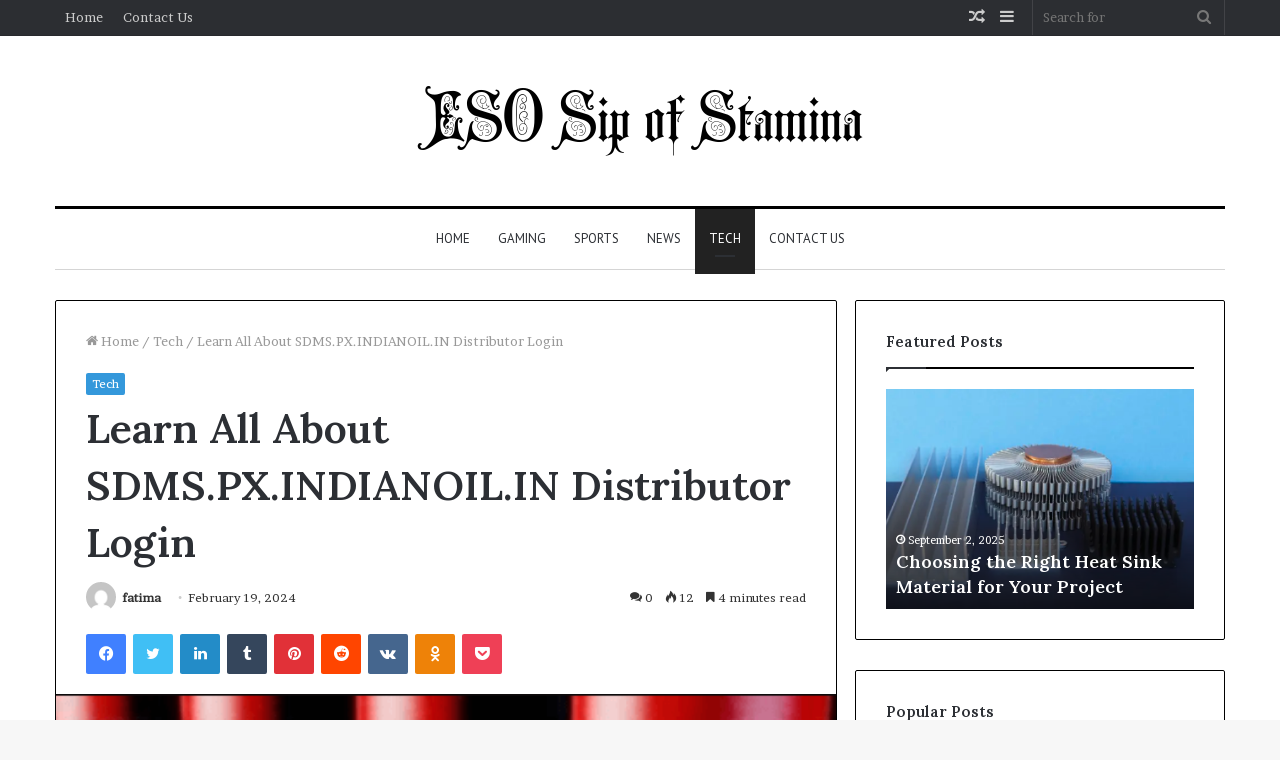

--- FILE ---
content_type: text/html; charset=UTF-8
request_url: https://esosipofstamina.com/sdms-px-indianoil-in-distributor-login/
body_size: 40027
content:
<!DOCTYPE html>
<html lang="en-US" class="" data-skin="light">
<head>
	<meta charset="UTF-8" />
	<meta name="google-site-verification" content="DD9fgK8KUahTfwbOhYFvQdvgUSia3LUJ3xkYiK94Kh8" />
	<link rel="profile" href="http://gmpg.org/xfn/11" />
	<meta name='robots' content='index, follow, max-image-preview:large, max-snippet:-1, max-video-preview:-1' />

	<!-- This site is optimized with the Yoast SEO plugin v21.3 - https://yoast.com/wordpress/plugins/seo/ -->
	<title>Learn All About SDMS.PX.INDIANOIL.IN Distributor Login</title>
	<meta name="description" content="Integral to its seamless operations is the sdms.px.indianoil.in distributor login, designed specifically for distributors." />
	<link rel="canonical" href="https://esosipofstamina.com/sdms-px-indianoil-in-distributor-login/" />
	<meta property="og:locale" content="en_US" />
	<meta property="og:type" content="article" />
	<meta property="og:title" content="Learn All About SDMS.PX.INDIANOIL.IN Distributor Login" />
	<meta property="og:description" content="Integral to its seamless operations is the sdms.px.indianoil.in distributor login, designed specifically for distributors." />
	<meta property="og:url" content="https://esosipofstamina.com/sdms-px-indianoil-in-distributor-login/" />
	<meta property="og:site_name" content="eso sip of stamina" />
	<meta property="article:published_time" content="2024-02-19T19:32:56+00:00" />
	<meta property="article:modified_time" content="2024-02-19T19:32:57+00:00" />
	<meta property="og:image" content="http://esosipofstamina.com/wp-content/uploads/2024/02/sdms.px_.indianoil.in-distributor-login-1.png" />
	<meta property="og:image:width" content="450" />
	<meta property="og:image:height" content="255" />
	<meta property="og:image:type" content="image/png" />
	<meta name="author" content="fatima" />
	<meta name="twitter:card" content="summary_large_image" />
	<meta name="twitter:label1" content="Written by" />
	<meta name="twitter:data1" content="fatima" />
	<meta name="twitter:label2" content="Est. reading time" />
	<meta name="twitter:data2" content="5 minutes" />
	<script type="application/ld+json" class="yoast-schema-graph">{"@context":"https://schema.org","@graph":[{"@type":"WebPage","@id":"https://esosipofstamina.com/sdms-px-indianoil-in-distributor-login/","url":"https://esosipofstamina.com/sdms-px-indianoil-in-distributor-login/","name":"Learn All About SDMS.PX.INDIANOIL.IN Distributor Login","isPartOf":{"@id":"https://esosipofstamina.com/#website"},"primaryImageOfPage":{"@id":"https://esosipofstamina.com/sdms-px-indianoil-in-distributor-login/#primaryimage"},"image":{"@id":"https://esosipofstamina.com/sdms-px-indianoil-in-distributor-login/#primaryimage"},"thumbnailUrl":"https://esosipofstamina.com/wp-content/uploads/2024/02/sdms.px_.indianoil.in-distributor-login-1.png","datePublished":"2024-02-19T19:32:56+00:00","dateModified":"2024-02-19T19:32:57+00:00","author":{"@id":"https://esosipofstamina.com/#/schema/person/40432cf36eee3326b5123f0783a63592"},"description":"Integral to its seamless operations is the sdms.px.indianoil.in distributor login, designed specifically for distributors.","breadcrumb":{"@id":"https://esosipofstamina.com/sdms-px-indianoil-in-distributor-login/#breadcrumb"},"inLanguage":"en-US","potentialAction":[{"@type":"ReadAction","target":["https://esosipofstamina.com/sdms-px-indianoil-in-distributor-login/"]}]},{"@type":"ImageObject","inLanguage":"en-US","@id":"https://esosipofstamina.com/sdms-px-indianoil-in-distributor-login/#primaryimage","url":"https://esosipofstamina.com/wp-content/uploads/2024/02/sdms.px_.indianoil.in-distributor-login-1.png","contentUrl":"https://esosipofstamina.com/wp-content/uploads/2024/02/sdms.px_.indianoil.in-distributor-login-1.png","width":450,"height":255,"caption":"sdms.px.indianoil.in distributor login"},{"@type":"BreadcrumbList","@id":"https://esosipofstamina.com/sdms-px-indianoil-in-distributor-login/#breadcrumb","itemListElement":[{"@type":"ListItem","position":1,"name":"Home","item":"https://esosipofstamina.com/"},{"@type":"ListItem","position":2,"name":"Learn All About SDMS.PX.INDIANOIL.IN Distributor Login"}]},{"@type":"WebSite","@id":"https://esosipofstamina.com/#website","url":"https://esosipofstamina.com/","name":"eso sip of stamina","description":"ESO Sip of Stamina","potentialAction":[{"@type":"SearchAction","target":{"@type":"EntryPoint","urlTemplate":"https://esosipofstamina.com/?s={search_term_string}"},"query-input":"required name=search_term_string"}],"inLanguage":"en-US"},{"@type":"Person","@id":"https://esosipofstamina.com/#/schema/person/40432cf36eee3326b5123f0783a63592","name":"fatima","image":{"@type":"ImageObject","inLanguage":"en-US","@id":"https://esosipofstamina.com/#/schema/person/image/","url":"https://secure.gravatar.com/avatar/ea6154aaf73039901e6dddd2e1a65c1b?s=96&d=mm&r=g","contentUrl":"https://secure.gravatar.com/avatar/ea6154aaf73039901e6dddd2e1a65c1b?s=96&d=mm&r=g","caption":"fatima"},"url":"https://esosipofstamina.com/author/fatima/"}]}</script>
	<!-- / Yoast SEO plugin. -->


<link rel="alternate" type="application/rss+xml" title="eso sip of stamina &raquo; Feed" href="https://esosipofstamina.com/feed/" />
<link rel="alternate" type="application/rss+xml" title="eso sip of stamina &raquo; Comments Feed" href="https://esosipofstamina.com/comments/feed/" />
<link rel="alternate" type="application/rss+xml" title="eso sip of stamina &raquo; Learn All About SDMS.PX.INDIANOIL.IN Distributor Login Comments Feed" href="https://esosipofstamina.com/sdms-px-indianoil-in-distributor-login/feed/" />
<script type="text/javascript">
window._wpemojiSettings = {"baseUrl":"https:\/\/s.w.org\/images\/core\/emoji\/14.0.0\/72x72\/","ext":".png","svgUrl":"https:\/\/s.w.org\/images\/core\/emoji\/14.0.0\/svg\/","svgExt":".svg","source":{"concatemoji":"https:\/\/esosipofstamina.com\/wp-includes\/js\/wp-emoji-release.min.js?ver=6.2.8"}};
/*! This file is auto-generated */
!function(e,a,t){var n,r,o,i=a.createElement("canvas"),p=i.getContext&&i.getContext("2d");function s(e,t){p.clearRect(0,0,i.width,i.height),p.fillText(e,0,0);e=i.toDataURL();return p.clearRect(0,0,i.width,i.height),p.fillText(t,0,0),e===i.toDataURL()}function c(e){var t=a.createElement("script");t.src=e,t.defer=t.type="text/javascript",a.getElementsByTagName("head")[0].appendChild(t)}for(o=Array("flag","emoji"),t.supports={everything:!0,everythingExceptFlag:!0},r=0;r<o.length;r++)t.supports[o[r]]=function(e){if(p&&p.fillText)switch(p.textBaseline="top",p.font="600 32px Arial",e){case"flag":return s("\ud83c\udff3\ufe0f\u200d\u26a7\ufe0f","\ud83c\udff3\ufe0f\u200b\u26a7\ufe0f")?!1:!s("\ud83c\uddfa\ud83c\uddf3","\ud83c\uddfa\u200b\ud83c\uddf3")&&!s("\ud83c\udff4\udb40\udc67\udb40\udc62\udb40\udc65\udb40\udc6e\udb40\udc67\udb40\udc7f","\ud83c\udff4\u200b\udb40\udc67\u200b\udb40\udc62\u200b\udb40\udc65\u200b\udb40\udc6e\u200b\udb40\udc67\u200b\udb40\udc7f");case"emoji":return!s("\ud83e\udef1\ud83c\udffb\u200d\ud83e\udef2\ud83c\udfff","\ud83e\udef1\ud83c\udffb\u200b\ud83e\udef2\ud83c\udfff")}return!1}(o[r]),t.supports.everything=t.supports.everything&&t.supports[o[r]],"flag"!==o[r]&&(t.supports.everythingExceptFlag=t.supports.everythingExceptFlag&&t.supports[o[r]]);t.supports.everythingExceptFlag=t.supports.everythingExceptFlag&&!t.supports.flag,t.DOMReady=!1,t.readyCallback=function(){t.DOMReady=!0},t.supports.everything||(n=function(){t.readyCallback()},a.addEventListener?(a.addEventListener("DOMContentLoaded",n,!1),e.addEventListener("load",n,!1)):(e.attachEvent("onload",n),a.attachEvent("onreadystatechange",function(){"complete"===a.readyState&&t.readyCallback()})),(e=t.source||{}).concatemoji?c(e.concatemoji):e.wpemoji&&e.twemoji&&(c(e.twemoji),c(e.wpemoji)))}(window,document,window._wpemojiSettings);
</script>
<style type="text/css">
img.wp-smiley,
img.emoji {
	display: inline !important;
	border: none !important;
	box-shadow: none !important;
	height: 1em !important;
	width: 1em !important;
	margin: 0 0.07em !important;
	vertical-align: -0.1em !important;
	background: none !important;
	padding: 0 !important;
}
</style>
	
<link rel='stylesheet' id='wp-block-library-css' href='https://esosipofstamina.com/wp-includes/css/dist/block-library/style.min.css?ver=6.2.8' type='text/css' media='all' />
<style id='wp-block-library-theme-inline-css' type='text/css'>
.wp-block-audio figcaption{color:#555;font-size:13px;text-align:center}.is-dark-theme .wp-block-audio figcaption{color:hsla(0,0%,100%,.65)}.wp-block-audio{margin:0 0 1em}.wp-block-code{border:1px solid #ccc;border-radius:4px;font-family:Menlo,Consolas,monaco,monospace;padding:.8em 1em}.wp-block-embed figcaption{color:#555;font-size:13px;text-align:center}.is-dark-theme .wp-block-embed figcaption{color:hsla(0,0%,100%,.65)}.wp-block-embed{margin:0 0 1em}.blocks-gallery-caption{color:#555;font-size:13px;text-align:center}.is-dark-theme .blocks-gallery-caption{color:hsla(0,0%,100%,.65)}.wp-block-image figcaption{color:#555;font-size:13px;text-align:center}.is-dark-theme .wp-block-image figcaption{color:hsla(0,0%,100%,.65)}.wp-block-image{margin:0 0 1em}.wp-block-pullquote{border-bottom:4px solid;border-top:4px solid;color:currentColor;margin-bottom:1.75em}.wp-block-pullquote cite,.wp-block-pullquote footer,.wp-block-pullquote__citation{color:currentColor;font-size:.8125em;font-style:normal;text-transform:uppercase}.wp-block-quote{border-left:.25em solid;margin:0 0 1.75em;padding-left:1em}.wp-block-quote cite,.wp-block-quote footer{color:currentColor;font-size:.8125em;font-style:normal;position:relative}.wp-block-quote.has-text-align-right{border-left:none;border-right:.25em solid;padding-left:0;padding-right:1em}.wp-block-quote.has-text-align-center{border:none;padding-left:0}.wp-block-quote.is-large,.wp-block-quote.is-style-large,.wp-block-quote.is-style-plain{border:none}.wp-block-search .wp-block-search__label{font-weight:700}.wp-block-search__button{border:1px solid #ccc;padding:.375em .625em}:where(.wp-block-group.has-background){padding:1.25em 2.375em}.wp-block-separator.has-css-opacity{opacity:.4}.wp-block-separator{border:none;border-bottom:2px solid;margin-left:auto;margin-right:auto}.wp-block-separator.has-alpha-channel-opacity{opacity:1}.wp-block-separator:not(.is-style-wide):not(.is-style-dots){width:100px}.wp-block-separator.has-background:not(.is-style-dots){border-bottom:none;height:1px}.wp-block-separator.has-background:not(.is-style-wide):not(.is-style-dots){height:2px}.wp-block-table{margin:0 0 1em}.wp-block-table td,.wp-block-table th{word-break:normal}.wp-block-table figcaption{color:#555;font-size:13px;text-align:center}.is-dark-theme .wp-block-table figcaption{color:hsla(0,0%,100%,.65)}.wp-block-video figcaption{color:#555;font-size:13px;text-align:center}.is-dark-theme .wp-block-video figcaption{color:hsla(0,0%,100%,.65)}.wp-block-video{margin:0 0 1em}.wp-block-template-part.has-background{margin-bottom:0;margin-top:0;padding:1.25em 2.375em}
</style>
<link rel='stylesheet' id='classic-theme-styles-css' href='https://esosipofstamina.com/wp-includes/css/classic-themes.min.css?ver=6.2.8' type='text/css' media='all' />
<style id='global-styles-inline-css' type='text/css'>
body{--wp--preset--color--black: #000000;--wp--preset--color--cyan-bluish-gray: #abb8c3;--wp--preset--color--white: #ffffff;--wp--preset--color--pale-pink: #f78da7;--wp--preset--color--vivid-red: #cf2e2e;--wp--preset--color--luminous-vivid-orange: #ff6900;--wp--preset--color--luminous-vivid-amber: #fcb900;--wp--preset--color--light-green-cyan: #7bdcb5;--wp--preset--color--vivid-green-cyan: #00d084;--wp--preset--color--pale-cyan-blue: #8ed1fc;--wp--preset--color--vivid-cyan-blue: #0693e3;--wp--preset--color--vivid-purple: #9b51e0;--wp--preset--gradient--vivid-cyan-blue-to-vivid-purple: linear-gradient(135deg,rgba(6,147,227,1) 0%,rgb(155,81,224) 100%);--wp--preset--gradient--light-green-cyan-to-vivid-green-cyan: linear-gradient(135deg,rgb(122,220,180) 0%,rgb(0,208,130) 100%);--wp--preset--gradient--luminous-vivid-amber-to-luminous-vivid-orange: linear-gradient(135deg,rgba(252,185,0,1) 0%,rgba(255,105,0,1) 100%);--wp--preset--gradient--luminous-vivid-orange-to-vivid-red: linear-gradient(135deg,rgba(255,105,0,1) 0%,rgb(207,46,46) 100%);--wp--preset--gradient--very-light-gray-to-cyan-bluish-gray: linear-gradient(135deg,rgb(238,238,238) 0%,rgb(169,184,195) 100%);--wp--preset--gradient--cool-to-warm-spectrum: linear-gradient(135deg,rgb(74,234,220) 0%,rgb(151,120,209) 20%,rgb(207,42,186) 40%,rgb(238,44,130) 60%,rgb(251,105,98) 80%,rgb(254,248,76) 100%);--wp--preset--gradient--blush-light-purple: linear-gradient(135deg,rgb(255,206,236) 0%,rgb(152,150,240) 100%);--wp--preset--gradient--blush-bordeaux: linear-gradient(135deg,rgb(254,205,165) 0%,rgb(254,45,45) 50%,rgb(107,0,62) 100%);--wp--preset--gradient--luminous-dusk: linear-gradient(135deg,rgb(255,203,112) 0%,rgb(199,81,192) 50%,rgb(65,88,208) 100%);--wp--preset--gradient--pale-ocean: linear-gradient(135deg,rgb(255,245,203) 0%,rgb(182,227,212) 50%,rgb(51,167,181) 100%);--wp--preset--gradient--electric-grass: linear-gradient(135deg,rgb(202,248,128) 0%,rgb(113,206,126) 100%);--wp--preset--gradient--midnight: linear-gradient(135deg,rgb(2,3,129) 0%,rgb(40,116,252) 100%);--wp--preset--duotone--dark-grayscale: url('#wp-duotone-dark-grayscale');--wp--preset--duotone--grayscale: url('#wp-duotone-grayscale');--wp--preset--duotone--purple-yellow: url('#wp-duotone-purple-yellow');--wp--preset--duotone--blue-red: url('#wp-duotone-blue-red');--wp--preset--duotone--midnight: url('#wp-duotone-midnight');--wp--preset--duotone--magenta-yellow: url('#wp-duotone-magenta-yellow');--wp--preset--duotone--purple-green: url('#wp-duotone-purple-green');--wp--preset--duotone--blue-orange: url('#wp-duotone-blue-orange');--wp--preset--font-size--small: 13px;--wp--preset--font-size--medium: 20px;--wp--preset--font-size--large: 36px;--wp--preset--font-size--x-large: 42px;--wp--preset--spacing--20: 0.44rem;--wp--preset--spacing--30: 0.67rem;--wp--preset--spacing--40: 1rem;--wp--preset--spacing--50: 1.5rem;--wp--preset--spacing--60: 2.25rem;--wp--preset--spacing--70: 3.38rem;--wp--preset--spacing--80: 5.06rem;--wp--preset--shadow--natural: 6px 6px 9px rgba(0, 0, 0, 0.2);--wp--preset--shadow--deep: 12px 12px 50px rgba(0, 0, 0, 0.4);--wp--preset--shadow--sharp: 6px 6px 0px rgba(0, 0, 0, 0.2);--wp--preset--shadow--outlined: 6px 6px 0px -3px rgba(255, 255, 255, 1), 6px 6px rgba(0, 0, 0, 1);--wp--preset--shadow--crisp: 6px 6px 0px rgba(0, 0, 0, 1);}:where(.is-layout-flex){gap: 0.5em;}body .is-layout-flow > .alignleft{float: left;margin-inline-start: 0;margin-inline-end: 2em;}body .is-layout-flow > .alignright{float: right;margin-inline-start: 2em;margin-inline-end: 0;}body .is-layout-flow > .aligncenter{margin-left: auto !important;margin-right: auto !important;}body .is-layout-constrained > .alignleft{float: left;margin-inline-start: 0;margin-inline-end: 2em;}body .is-layout-constrained > .alignright{float: right;margin-inline-start: 2em;margin-inline-end: 0;}body .is-layout-constrained > .aligncenter{margin-left: auto !important;margin-right: auto !important;}body .is-layout-constrained > :where(:not(.alignleft):not(.alignright):not(.alignfull)){max-width: var(--wp--style--global--content-size);margin-left: auto !important;margin-right: auto !important;}body .is-layout-constrained > .alignwide{max-width: var(--wp--style--global--wide-size);}body .is-layout-flex{display: flex;}body .is-layout-flex{flex-wrap: wrap;align-items: center;}body .is-layout-flex > *{margin: 0;}:where(.wp-block-columns.is-layout-flex){gap: 2em;}.has-black-color{color: var(--wp--preset--color--black) !important;}.has-cyan-bluish-gray-color{color: var(--wp--preset--color--cyan-bluish-gray) !important;}.has-white-color{color: var(--wp--preset--color--white) !important;}.has-pale-pink-color{color: var(--wp--preset--color--pale-pink) !important;}.has-vivid-red-color{color: var(--wp--preset--color--vivid-red) !important;}.has-luminous-vivid-orange-color{color: var(--wp--preset--color--luminous-vivid-orange) !important;}.has-luminous-vivid-amber-color{color: var(--wp--preset--color--luminous-vivid-amber) !important;}.has-light-green-cyan-color{color: var(--wp--preset--color--light-green-cyan) !important;}.has-vivid-green-cyan-color{color: var(--wp--preset--color--vivid-green-cyan) !important;}.has-pale-cyan-blue-color{color: var(--wp--preset--color--pale-cyan-blue) !important;}.has-vivid-cyan-blue-color{color: var(--wp--preset--color--vivid-cyan-blue) !important;}.has-vivid-purple-color{color: var(--wp--preset--color--vivid-purple) !important;}.has-black-background-color{background-color: var(--wp--preset--color--black) !important;}.has-cyan-bluish-gray-background-color{background-color: var(--wp--preset--color--cyan-bluish-gray) !important;}.has-white-background-color{background-color: var(--wp--preset--color--white) !important;}.has-pale-pink-background-color{background-color: var(--wp--preset--color--pale-pink) !important;}.has-vivid-red-background-color{background-color: var(--wp--preset--color--vivid-red) !important;}.has-luminous-vivid-orange-background-color{background-color: var(--wp--preset--color--luminous-vivid-orange) !important;}.has-luminous-vivid-amber-background-color{background-color: var(--wp--preset--color--luminous-vivid-amber) !important;}.has-light-green-cyan-background-color{background-color: var(--wp--preset--color--light-green-cyan) !important;}.has-vivid-green-cyan-background-color{background-color: var(--wp--preset--color--vivid-green-cyan) !important;}.has-pale-cyan-blue-background-color{background-color: var(--wp--preset--color--pale-cyan-blue) !important;}.has-vivid-cyan-blue-background-color{background-color: var(--wp--preset--color--vivid-cyan-blue) !important;}.has-vivid-purple-background-color{background-color: var(--wp--preset--color--vivid-purple) !important;}.has-black-border-color{border-color: var(--wp--preset--color--black) !important;}.has-cyan-bluish-gray-border-color{border-color: var(--wp--preset--color--cyan-bluish-gray) !important;}.has-white-border-color{border-color: var(--wp--preset--color--white) !important;}.has-pale-pink-border-color{border-color: var(--wp--preset--color--pale-pink) !important;}.has-vivid-red-border-color{border-color: var(--wp--preset--color--vivid-red) !important;}.has-luminous-vivid-orange-border-color{border-color: var(--wp--preset--color--luminous-vivid-orange) !important;}.has-luminous-vivid-amber-border-color{border-color: var(--wp--preset--color--luminous-vivid-amber) !important;}.has-light-green-cyan-border-color{border-color: var(--wp--preset--color--light-green-cyan) !important;}.has-vivid-green-cyan-border-color{border-color: var(--wp--preset--color--vivid-green-cyan) !important;}.has-pale-cyan-blue-border-color{border-color: var(--wp--preset--color--pale-cyan-blue) !important;}.has-vivid-cyan-blue-border-color{border-color: var(--wp--preset--color--vivid-cyan-blue) !important;}.has-vivid-purple-border-color{border-color: var(--wp--preset--color--vivid-purple) !important;}.has-vivid-cyan-blue-to-vivid-purple-gradient-background{background: var(--wp--preset--gradient--vivid-cyan-blue-to-vivid-purple) !important;}.has-light-green-cyan-to-vivid-green-cyan-gradient-background{background: var(--wp--preset--gradient--light-green-cyan-to-vivid-green-cyan) !important;}.has-luminous-vivid-amber-to-luminous-vivid-orange-gradient-background{background: var(--wp--preset--gradient--luminous-vivid-amber-to-luminous-vivid-orange) !important;}.has-luminous-vivid-orange-to-vivid-red-gradient-background{background: var(--wp--preset--gradient--luminous-vivid-orange-to-vivid-red) !important;}.has-very-light-gray-to-cyan-bluish-gray-gradient-background{background: var(--wp--preset--gradient--very-light-gray-to-cyan-bluish-gray) !important;}.has-cool-to-warm-spectrum-gradient-background{background: var(--wp--preset--gradient--cool-to-warm-spectrum) !important;}.has-blush-light-purple-gradient-background{background: var(--wp--preset--gradient--blush-light-purple) !important;}.has-blush-bordeaux-gradient-background{background: var(--wp--preset--gradient--blush-bordeaux) !important;}.has-luminous-dusk-gradient-background{background: var(--wp--preset--gradient--luminous-dusk) !important;}.has-pale-ocean-gradient-background{background: var(--wp--preset--gradient--pale-ocean) !important;}.has-electric-grass-gradient-background{background: var(--wp--preset--gradient--electric-grass) !important;}.has-midnight-gradient-background{background: var(--wp--preset--gradient--midnight) !important;}.has-small-font-size{font-size: var(--wp--preset--font-size--small) !important;}.has-medium-font-size{font-size: var(--wp--preset--font-size--medium) !important;}.has-large-font-size{font-size: var(--wp--preset--font-size--large) !important;}.has-x-large-font-size{font-size: var(--wp--preset--font-size--x-large) !important;}
.wp-block-navigation a:where(:not(.wp-element-button)){color: inherit;}
:where(.wp-block-columns.is-layout-flex){gap: 2em;}
.wp-block-pullquote{font-size: 1.5em;line-height: 1.6;}
</style>
<link rel='stylesheet' id='tie-css-base-css' href='https://esosipofstamina.com/wp-content/themes/jannah/assets/css/base.min.css?ver=5.4.7' type='text/css' media='all' />
<link rel='stylesheet' id='tie-css-styles-css' href='https://esosipofstamina.com/wp-content/themes/jannah/assets/css/style.min.css?ver=5.4.7' type='text/css' media='all' />
<link rel='stylesheet' id='tie-css-widgets-css' href='https://esosipofstamina.com/wp-content/themes/jannah/assets/css/widgets.min.css?ver=5.4.7' type='text/css' media='all' />
<link rel='stylesheet' id='tie-css-helpers-css' href='https://esosipofstamina.com/wp-content/themes/jannah/assets/css/helpers.min.css?ver=5.4.7' type='text/css' media='all' />
<link rel='stylesheet' id='tie-fontawesome5-css' href='https://esosipofstamina.com/wp-content/themes/jannah/assets/css/fontawesome.css?ver=5.4.7' type='text/css' media='all' />
<link rel='stylesheet' id='tie-css-ilightbox-css' href='https://esosipofstamina.com/wp-content/themes/jannah/assets/ilightbox/dark-skin/skin.css?ver=5.4.7' type='text/css' media='all' />
<link rel='stylesheet' id='tie-css-single-css' href='https://esosipofstamina.com/wp-content/themes/jannah/assets/css/single.min.css?ver=5.4.7' type='text/css' media='all' />
<link rel='stylesheet' id='tie-css-print-css' href='https://esosipofstamina.com/wp-content/themes/jannah/assets/css/print.css?ver=5.4.7' type='text/css' media='print' />
<style id='tie-css-print-inline-css' type='text/css'>
.wf-active body{font-family: 'Brawler';}.wf-active .logo-text,.wf-active h1,.wf-active h2,.wf-active h3,.wf-active h4,.wf-active h5,.wf-active h6,.wf-active .the-subtitle{font-family: 'Lora';}.wf-active #main-nav .main-menu > ul > li > a{font-family: 'PT Sans';}#main-nav .main-menu > ul > li > a{font-weight: 400;text-transform: uppercase;}.brand-title,a:hover,.tie-popup-search-submit,#logo.text-logo a,.theme-header nav .components #search-submit:hover,.theme-header .header-nav .components > li:hover > a,.theme-header .header-nav .components li a:hover,.main-menu ul.cats-vertical li a.is-active,.main-menu ul.cats-vertical li a:hover,.main-nav li.mega-menu .post-meta a:hover,.main-nav li.mega-menu .post-box-title a:hover,.search-in-main-nav.autocomplete-suggestions a:hover,#main-nav .menu ul:not(.cats-horizontal) li:hover > a,#main-nav .menu ul li.current-menu-item:not(.mega-link-column) > a,.top-nav .menu li:hover > a,.top-nav .menu > .tie-current-menu > a,.search-in-top-nav.autocomplete-suggestions .post-title a:hover,div.mag-box .mag-box-options .mag-box-filter-links a.active,.mag-box-filter-links .flexMenu-viewMore:hover > a,.stars-rating-active,body .tabs.tabs .active > a,.video-play-icon,.spinner-circle:after,#go-to-content:hover,.comment-list .comment-author .fn,.commentlist .comment-author .fn,blockquote::before,blockquote cite,blockquote.quote-simple p,.multiple-post-pages a:hover,#story-index li .is-current,.latest-tweets-widget .twitter-icon-wrap span,.wide-slider-nav-wrapper .slide,.wide-next-prev-slider-wrapper .tie-slider-nav li:hover span,.review-final-score h3,#mobile-menu-icon:hover .menu-text,body .entry a,.dark-skin body .entry a,.entry .post-bottom-meta a:hover,.comment-list .comment-content a,q a,blockquote a,.widget.tie-weather-widget .icon-basecloud-bg:after,.site-footer a:hover,.site-footer .stars-rating-active,.site-footer .twitter-icon-wrap span,.site-info a:hover{color: #3498db;}#instagram-link a:hover{color: #3498db !important;border-color: #3498db !important;}#theme-header #main-nav .spinner-circle:after{color: #222222;}[type='submit'],.button,.generic-button a,.generic-button button,.theme-header .header-nav .comp-sub-menu a.button.guest-btn:hover,.theme-header .header-nav .comp-sub-menu a.checkout-button,nav.main-nav .menu > li.tie-current-menu > a,nav.main-nav .menu > li:hover > a,.main-menu .mega-links-head:after,.main-nav .mega-menu.mega-cat .cats-horizontal li a.is-active,#mobile-menu-icon:hover .nav-icon,#mobile-menu-icon:hover .nav-icon:before,#mobile-menu-icon:hover .nav-icon:after,.search-in-main-nav.autocomplete-suggestions a.button,.search-in-top-nav.autocomplete-suggestions a.button,.spinner > div,.post-cat,.pages-numbers li.current span,.multiple-post-pages > span,#tie-wrapper .mejs-container .mejs-controls,.mag-box-filter-links a:hover,.slider-arrow-nav a:not(.pagination-disabled):hover,.comment-list .reply a:hover,.commentlist .reply a:hover,#reading-position-indicator,#story-index-icon,.videos-block .playlist-title,.review-percentage .review-item span span,.tie-slick-dots li.slick-active button,.tie-slick-dots li button:hover,.digital-rating-static,.timeline-widget li a:hover .date:before,#wp-calendar #today,.posts-list-counter li.widget-post-list:before,.cat-counter a + span,.tie-slider-nav li span:hover,.fullwidth-area .widget_tag_cloud .tagcloud a:hover,.magazine2:not(.block-head-4) .dark-widgetized-area ul.tabs a:hover,.magazine2:not(.block-head-4) .dark-widgetized-area ul.tabs .active a,.magazine1 .dark-widgetized-area ul.tabs a:hover,.magazine1 .dark-widgetized-area ul.tabs .active a,.block-head-4.magazine2 .dark-widgetized-area .tabs.tabs .active a,.block-head-4.magazine2 .dark-widgetized-area .tabs > .active a:before,.block-head-4.magazine2 .dark-widgetized-area .tabs > .active a:after,.demo_store,.demo #logo:after,.demo #sticky-logo:after,.widget.tie-weather-widget,span.video-close-btn:hover,#go-to-top,.latest-tweets-widget .slider-links .button:not(:hover){background-color: #3498db;color: #FFFFFF;}.tie-weather-widget .widget-title .the-subtitle,.block-head-4.magazine2 #footer .tabs .active a:hover{color: #FFFFFF;}pre,code,.pages-numbers li.current span,.theme-header .header-nav .comp-sub-menu a.button.guest-btn:hover,.multiple-post-pages > span,.post-content-slideshow .tie-slider-nav li span:hover,#tie-body .tie-slider-nav li > span:hover,.slider-arrow-nav a:not(.pagination-disabled):hover,.main-nav .mega-menu.mega-cat .cats-horizontal li a.is-active,.main-nav .mega-menu.mega-cat .cats-horizontal li a:hover,.main-menu .menu > li > .menu-sub-content{border-color: #3498db;}.main-menu .menu > li.tie-current-menu{border-bottom-color: #3498db;}.top-nav .menu li.tie-current-menu > a:before,.top-nav .menu li.menu-item-has-children:hover > a:before{border-top-color: #3498db;}.main-nav .main-menu .menu > li.tie-current-menu > a:before,.main-nav .main-menu .menu > li:hover > a:before{border-top-color: #FFFFFF;}header.main-nav-light .main-nav .menu-item-has-children li:hover > a:before,header.main-nav-light .main-nav .mega-menu li:hover > a:before{border-left-color: #3498db;}.rtl header.main-nav-light .main-nav .menu-item-has-children li:hover > a:before,.rtl header.main-nav-light .main-nav .mega-menu li:hover > a:before{border-right-color: #3498db;border-left-color: transparent;}.top-nav ul.menu li .menu-item-has-children:hover > a:before{border-top-color: transparent;border-left-color: #3498db;}.rtl .top-nav ul.menu li .menu-item-has-children:hover > a:before{border-left-color: transparent;border-right-color: #3498db;}::-moz-selection{background-color: #3498db;color: #FFFFFF;}::selection{background-color: #3498db;color: #FFFFFF;}circle.circle_bar{stroke: #3498db;}#reading-position-indicator{box-shadow: 0 0 10px rgba( 52,152,219,0.7);}#logo.text-logo a:hover,body .entry a:hover,.dark-skin body .entry a:hover,.comment-list .comment-content a:hover,.block-head-4.magazine2 .site-footer .tabs li a:hover,q a:hover,blockquote a:hover{color: #0266a9;}.button:hover,input[type='submit']:hover,.generic-button a:hover,.generic-button button:hover,a.post-cat:hover,.site-footer .button:hover,.site-footer [type='submit']:hover,.search-in-main-nav.autocomplete-suggestions a.button:hover,.search-in-top-nav.autocomplete-suggestions a.button:hover,.theme-header .header-nav .comp-sub-menu a.checkout-button:hover{background-color: #0266a9;color: #FFFFFF;}.theme-header .header-nav .comp-sub-menu a.checkout-button:not(:hover),body .entry a.button{color: #FFFFFF;}#story-index.is-compact .story-index-content{background-color: #3498db;}#story-index.is-compact .story-index-content a,#story-index.is-compact .story-index-content .is-current{color: #FFFFFF;}#tie-body .mag-box-title h3 a,#tie-body .block-more-button{color: #3498db;}#tie-body .mag-box-title h3 a:hover,#tie-body .block-more-button:hover{color: #0266a9;}#tie-body .mag-box-title{color: #3498db;}#tie-body .mag-box-title:before{border-top-color: #3498db;}#tie-body .mag-box-title:after,#tie-body #footer .widget-title:after{background-color: #3498db;}.brand-title,a:hover,.tie-popup-search-submit,#logo.text-logo a,.theme-header nav .components #search-submit:hover,.theme-header .header-nav .components > li:hover > a,.theme-header .header-nav .components li a:hover,.main-menu ul.cats-vertical li a.is-active,.main-menu ul.cats-vertical li a:hover,.main-nav li.mega-menu .post-meta a:hover,.main-nav li.mega-menu .post-box-title a:hover,.search-in-main-nav.autocomplete-suggestions a:hover,#main-nav .menu ul:not(.cats-horizontal) li:hover > a,#main-nav .menu ul li.current-menu-item:not(.mega-link-column) > a,.top-nav .menu li:hover > a,.top-nav .menu > .tie-current-menu > a,.search-in-top-nav.autocomplete-suggestions .post-title a:hover,div.mag-box .mag-box-options .mag-box-filter-links a.active,.mag-box-filter-links .flexMenu-viewMore:hover > a,.stars-rating-active,body .tabs.tabs .active > a,.video-play-icon,.spinner-circle:after,#go-to-content:hover,.comment-list .comment-author .fn,.commentlist .comment-author .fn,blockquote::before,blockquote cite,blockquote.quote-simple p,.multiple-post-pages a:hover,#story-index li .is-current,.latest-tweets-widget .twitter-icon-wrap span,.wide-slider-nav-wrapper .slide,.wide-next-prev-slider-wrapper .tie-slider-nav li:hover span,.review-final-score h3,#mobile-menu-icon:hover .menu-text,body .entry a,.dark-skin body .entry a,.entry .post-bottom-meta a:hover,.comment-list .comment-content a,q a,blockquote a,.widget.tie-weather-widget .icon-basecloud-bg:after,.site-footer a:hover,.site-footer .stars-rating-active,.site-footer .twitter-icon-wrap span,.site-info a:hover{color: #3498db;}#instagram-link a:hover{color: #3498db !important;border-color: #3498db !important;}#theme-header #main-nav .spinner-circle:after{color: #222222;}[type='submit'],.button,.generic-button a,.generic-button button,.theme-header .header-nav .comp-sub-menu a.button.guest-btn:hover,.theme-header .header-nav .comp-sub-menu a.checkout-button,nav.main-nav .menu > li.tie-current-menu > a,nav.main-nav .menu > li:hover > a,.main-menu .mega-links-head:after,.main-nav .mega-menu.mega-cat .cats-horizontal li a.is-active,#mobile-menu-icon:hover .nav-icon,#mobile-menu-icon:hover .nav-icon:before,#mobile-menu-icon:hover .nav-icon:after,.search-in-main-nav.autocomplete-suggestions a.button,.search-in-top-nav.autocomplete-suggestions a.button,.spinner > div,.post-cat,.pages-numbers li.current span,.multiple-post-pages > span,#tie-wrapper .mejs-container .mejs-controls,.mag-box-filter-links a:hover,.slider-arrow-nav a:not(.pagination-disabled):hover,.comment-list .reply a:hover,.commentlist .reply a:hover,#reading-position-indicator,#story-index-icon,.videos-block .playlist-title,.review-percentage .review-item span span,.tie-slick-dots li.slick-active button,.tie-slick-dots li button:hover,.digital-rating-static,.timeline-widget li a:hover .date:before,#wp-calendar #today,.posts-list-counter li.widget-post-list:before,.cat-counter a + span,.tie-slider-nav li span:hover,.fullwidth-area .widget_tag_cloud .tagcloud a:hover,.magazine2:not(.block-head-4) .dark-widgetized-area ul.tabs a:hover,.magazine2:not(.block-head-4) .dark-widgetized-area ul.tabs .active a,.magazine1 .dark-widgetized-area ul.tabs a:hover,.magazine1 .dark-widgetized-area ul.tabs .active a,.block-head-4.magazine2 .dark-widgetized-area .tabs.tabs .active a,.block-head-4.magazine2 .dark-widgetized-area .tabs > .active a:before,.block-head-4.magazine2 .dark-widgetized-area .tabs > .active a:after,.demo_store,.demo #logo:after,.demo #sticky-logo:after,.widget.tie-weather-widget,span.video-close-btn:hover,#go-to-top,.latest-tweets-widget .slider-links .button:not(:hover){background-color: #3498db;color: #FFFFFF;}.tie-weather-widget .widget-title .the-subtitle,.block-head-4.magazine2 #footer .tabs .active a:hover{color: #FFFFFF;}pre,code,.pages-numbers li.current span,.theme-header .header-nav .comp-sub-menu a.button.guest-btn:hover,.multiple-post-pages > span,.post-content-slideshow .tie-slider-nav li span:hover,#tie-body .tie-slider-nav li > span:hover,.slider-arrow-nav a:not(.pagination-disabled):hover,.main-nav .mega-menu.mega-cat .cats-horizontal li a.is-active,.main-nav .mega-menu.mega-cat .cats-horizontal li a:hover,.main-menu .menu > li > .menu-sub-content{border-color: #3498db;}.main-menu .menu > li.tie-current-menu{border-bottom-color: #3498db;}.top-nav .menu li.tie-current-menu > a:before,.top-nav .menu li.menu-item-has-children:hover > a:before{border-top-color: #3498db;}.main-nav .main-menu .menu > li.tie-current-menu > a:before,.main-nav .main-menu .menu > li:hover > a:before{border-top-color: #FFFFFF;}header.main-nav-light .main-nav .menu-item-has-children li:hover > a:before,header.main-nav-light .main-nav .mega-menu li:hover > a:before{border-left-color: #3498db;}.rtl header.main-nav-light .main-nav .menu-item-has-children li:hover > a:before,.rtl header.main-nav-light .main-nav .mega-menu li:hover > a:before{border-right-color: #3498db;border-left-color: transparent;}.top-nav ul.menu li .menu-item-has-children:hover > a:before{border-top-color: transparent;border-left-color: #3498db;}.rtl .top-nav ul.menu li .menu-item-has-children:hover > a:before{border-left-color: transparent;border-right-color: #3498db;}::-moz-selection{background-color: #3498db;color: #FFFFFF;}::selection{background-color: #3498db;color: #FFFFFF;}circle.circle_bar{stroke: #3498db;}#reading-position-indicator{box-shadow: 0 0 10px rgba( 52,152,219,0.7);}#logo.text-logo a:hover,body .entry a:hover,.dark-skin body .entry a:hover,.comment-list .comment-content a:hover,.block-head-4.magazine2 .site-footer .tabs li a:hover,q a:hover,blockquote a:hover{color: #0266a9;}.button:hover,input[type='submit']:hover,.generic-button a:hover,.generic-button button:hover,a.post-cat:hover,.site-footer .button:hover,.site-footer [type='submit']:hover,.search-in-main-nav.autocomplete-suggestions a.button:hover,.search-in-top-nav.autocomplete-suggestions a.button:hover,.theme-header .header-nav .comp-sub-menu a.checkout-button:hover{background-color: #0266a9;color: #FFFFFF;}.theme-header .header-nav .comp-sub-menu a.checkout-button:not(:hover),body .entry a.button{color: #FFFFFF;}#story-index.is-compact .story-index-content{background-color: #3498db;}#story-index.is-compact .story-index-content a,#story-index.is-compact .story-index-content .is-current{color: #FFFFFF;}#tie-body .mag-box-title h3 a,#tie-body .block-more-button{color: #3498db;}#tie-body .mag-box-title h3 a:hover,#tie-body .block-more-button:hover{color: #0266a9;}#tie-body .mag-box-title{color: #3498db;}#tie-body .mag-box-title:before{border-top-color: #3498db;}#tie-body .mag-box-title:after,#tie-body #footer .widget-title:after{background-color: #3498db;}.container-wrapper,.the-global-title,.comment-reply-title,.tabs,.flex-tabs .flexMenu-popup,.magazine1 .tabs-vertical .tabs li a,.magazine1 .tabs-vertical:after,.mag-box .show-more-button,.white-bg .social-icons-item a,textarea,input,select,.toggle,.post-content-slideshow,.post-content-slideshow .slider-nav-wrapper,.share-buttons-bottom,.pages-numbers a,.pages-nav-item,.first-last-pages .pagination-icon,.multiple-post-pages .post-page-numbers,#story-highlights li,.review-item,.review-summary,.user-rate-wrap,.review-final-score,.tabs a{border-color: #000000 !important;}.magazine1 .tabs a{border-bottom-color: transparent !important;}.fullwidth-area .tagcloud a:not(:hover){background: transparent;box-shadow: inset 0 0 0 3px #000000;}.subscribe-widget-content h4:after,.white-bg .social-icons-item:before{background-color: #000000 !important;}#top-nav .comp-sub-menu .button:hover,#top-nav .checkout-button,.search-in-top-nav.autocomplete-suggestions .button{background-color: #ffffff;}#top-nav a:hover,#top-nav .menu li:hover > a,#top-nav .menu > .tie-current-menu > a,#top-nav .components > li:hover > a,#top-nav .components #search-submit:hover,.search-in-top-nav.autocomplete-suggestions .post-title a:hover{color: #ffffff;}#top-nav .comp-sub-menu .button:hover{border-color: #ffffff;}#top-nav .tie-current-menu > a:before,#top-nav .menu .menu-item-has-children:hover > a:before{border-top-color: #ffffff;}#top-nav .menu li .menu-item-has-children:hover > a:before{border-top-color: transparent;border-left-color: #ffffff;}.rtl #top-nav .menu li .menu-item-has-children:hover > a:before{border-left-color: transparent;border-right-color: #ffffff;}#top-nav .comp-sub-menu .button:hover,#top-nav .comp-sub-menu .checkout-button,.search-in-top-nav.autocomplete-suggestions .button{color: #000000;}#top-nav .comp-sub-menu .checkout-button:hover,.search-in-top-nav.autocomplete-suggestions .button:hover{background-color: #e1e1e1;}#theme-header:not(.main-nav-boxed) #main-nav,.main-nav-boxed .main-menu-wrapper{border-top-color:#000000 !important;border-top-width:3px !important;border-bottom-color:#d5d5d5 !important;border-bottom-width:1px !important;border-right: 0 none;border-left : 0 none;}.main-nav-boxed #main-nav.fixed-nav{box-shadow: none;}#main-nav .comp-sub-menu .button:hover,#main-nav .menu > li.tie-current-menu,#main-nav .menu > li > .menu-sub-content,#main-nav .cats-horizontal a.is-active,#main-nav .cats-horizontal a:hover{border-color: #222222;}#main-nav .menu > li.tie-current-menu > a,#main-nav .menu > li:hover > a,#main-nav .mega-links-head:after,#main-nav .comp-sub-menu .button:hover,#main-nav .comp-sub-menu .checkout-button,#main-nav .cats-horizontal a.is-active,#main-nav .cats-horizontal a:hover,.search-in-main-nav.autocomplete-suggestions .button,#main-nav .spinner > div{background-color: #222222;}#main-nav .menu ul li:hover > a,#main-nav .menu ul li.current-menu-item:not(.mega-link-column) > a,#main-nav .components a:hover,#main-nav .components > li:hover > a,#main-nav #search-submit:hover,#main-nav .cats-vertical a.is-active,#main-nav .cats-vertical a:hover,#main-nav .mega-menu .post-meta a:hover,#main-nav .mega-menu .post-box-title a:hover,.search-in-main-nav.autocomplete-suggestions a:hover,#main-nav .spinner-circle:after{color: #222222;}#main-nav .menu > li.tie-current-menu > a,#main-nav .menu > li:hover > a,#main-nav .components .button:hover,#main-nav .comp-sub-menu .checkout-button,.theme-header #main-nav .mega-menu .cats-horizontal a.is-active,.theme-header #main-nav .mega-menu .cats-horizontal a:hover,.search-in-main-nav.autocomplete-suggestions a.button{color: #FFFFFF;}#main-nav .menu > li.tie-current-menu > a:before,#main-nav .menu > li:hover > a:before{border-top-color: #FFFFFF;}.main-nav-light #main-nav .menu-item-has-children li:hover > a:before,.main-nav-light #main-nav .mega-menu li:hover > a:before{border-left-color: #222222;}.rtl .main-nav-light #main-nav .menu-item-has-children li:hover > a:before,.rtl .main-nav-light #main-nav .mega-menu li:hover > a:before{border-right-color: #222222;border-left-color: transparent;}.search-in-main-nav.autocomplete-suggestions .button:hover,#main-nav .comp-sub-menu .checkout-button:hover{background-color: #040404;}#footer{background-color: #ffffff;}#footer .posts-list-counter .posts-list-items li.widget-post-list:before{border-color: #ffffff;}#footer .timeline-widget a .date:before{border-color: rgba(255,255,255,0.8);}#footer .footer-boxed-widget-area,#footer textarea,#footer input:not([type=submit]),#footer select,#footer code,#footer kbd,#footer pre,#footer samp,#footer .show-more-button,#footer .slider-links .tie-slider-nav span,#footer #wp-calendar,#footer #wp-calendar tbody td,#footer #wp-calendar thead th,#footer .widget.buddypress .item-options a{border-color: rgba(0,0,0,0.1);}#footer .social-statistics-widget .white-bg li.social-icons-item a,#footer .widget_tag_cloud .tagcloud a,#footer .latest-tweets-widget .slider-links .tie-slider-nav span,#footer .widget_layered_nav_filters a{border-color: rgba(0,0,0,0.1);}#footer .social-statistics-widget .white-bg li:before{background: rgba(0,0,0,0.1);}.site-footer #wp-calendar tbody td{background: rgba(0,0,0,0.02);}#footer .white-bg .social-icons-item a span.followers span,#footer .circle-three-cols .social-icons-item a .followers-num,#footer .circle-three-cols .social-icons-item a .followers-name{color: rgba(0,0,0,0.8);}#footer .timeline-widget ul:before,#footer .timeline-widget a:not(:hover) .date:before{background-color: #e1e1e1;}#footer .widget-title,#footer .widget-title a:not(:hover){color: #000000;}#footer,#footer textarea,#footer input:not([type='submit']),#footer select,#footer #wp-calendar tbody,#footer .tie-slider-nav li span:not(:hover),#footer .widget_categories li a:before,#footer .widget_product_categories li a:before,#footer .widget_layered_nav li a:before,#footer .widget_archive li a:before,#footer .widget_nav_menu li a:before,#footer .widget_meta li a:before,#footer .widget_pages li a:before,#footer .widget_recent_entries li a:before,#footer .widget_display_forums li a:before,#footer .widget_display_views li a:before,#footer .widget_rss li a:before,#footer .widget_display_stats dt:before,#footer .subscribe-widget-content h3,#footer .about-author .social-icons a:not(:hover) span{color: #333333;}#footer post-widget-body .meta-item,#footer .post-meta,#footer .stream-title,#footer.dark-skin .timeline-widget .date,#footer .wp-caption .wp-caption-text,#footer .rss-date{color: rgba(51,51,51,0.7);}#footer input::-moz-placeholder{color: #333333;}#footer input:-moz-placeholder{color: #333333;}#footer input:-ms-input-placeholder{color: #333333;}#footer input::-webkit-input-placeholder{color: #333333;}.site-footer.dark-skin a:not(:hover){color: #111111;}#footer .site-info a:not(:hover){color: #dddddd;}#footer .site-info a:hover{color: #ffffff;}.tie-cat-2,.tie-cat-item-2 > span{background-color:#e67e22 !important;color:#FFFFFF !important;}.tie-cat-2:after{border-top-color:#e67e22 !important;}.tie-cat-2:hover{background-color:#c86004 !important;}.tie-cat-2:hover:after{border-top-color:#c86004 !important;}.tie-cat-10,.tie-cat-item-10 > span{background-color:#2ecc71 !important;color:#FFFFFF !important;}.tie-cat-10:after{border-top-color:#2ecc71 !important;}.tie-cat-10:hover{background-color:#10ae53 !important;}.tie-cat-10:hover:after{border-top-color:#10ae53 !important;}.tie-cat-14,.tie-cat-item-14 > span{background-color:#9b59b6 !important;color:#FFFFFF !important;}.tie-cat-14:after{border-top-color:#9b59b6 !important;}.tie-cat-14:hover{background-color:#7d3b98 !important;}.tie-cat-14:hover:after{border-top-color:#7d3b98 !important;}.tie-cat-15,.tie-cat-item-15 > span{background-color:#34495e !important;color:#FFFFFF !important;}.tie-cat-15:after{border-top-color:#34495e !important;}.tie-cat-15:hover{background-color:#162b40 !important;}.tie-cat-15:hover:after{border-top-color:#162b40 !important;}.tie-cat-18,.tie-cat-item-18 > span{background-color:#795548 !important;color:#FFFFFF !important;}.tie-cat-18:after{border-top-color:#795548 !important;}.tie-cat-18:hover{background-color:#5b372a !important;}.tie-cat-18:hover:after{border-top-color:#5b372a !important;}.tie-cat-19,.tie-cat-item-19 > span{background-color:#4CAF50 !important;color:#FFFFFF !important;}.tie-cat-19:after{border-top-color:#4CAF50 !important;}.tie-cat-19:hover{background-color:#2e9132 !important;}.tie-cat-19:hover:after{border-top-color:#2e9132 !important;}
</style>
<script type='text/javascript' src='https://esosipofstamina.com/wp-includes/js/jquery/jquery.min.js?ver=3.6.4' id='jquery-core-js'></script>
<script type='text/javascript' src='https://esosipofstamina.com/wp-includes/js/jquery/jquery-migrate.min.js?ver=3.4.0' id='jquery-migrate-js'></script>
<link rel="https://api.w.org/" href="https://esosipofstamina.com/wp-json/" /><link rel="alternate" type="application/json" href="https://esosipofstamina.com/wp-json/wp/v2/posts/1358" /><link rel="EditURI" type="application/rsd+xml" title="RSD" href="https://esosipofstamina.com/xmlrpc.php?rsd" />
<link rel="wlwmanifest" type="application/wlwmanifest+xml" href="https://esosipofstamina.com/wp-includes/wlwmanifest.xml" />
<meta name="generator" content="WordPress 6.2.8" />
<link rel='shortlink' href='https://esosipofstamina.com/?p=1358' />
<link rel="alternate" type="application/json+oembed" href="https://esosipofstamina.com/wp-json/oembed/1.0/embed?url=https%3A%2F%2Fesosipofstamina.com%2Fsdms-px-indianoil-in-distributor-login%2F" />
<link rel="alternate" type="text/xml+oembed" href="https://esosipofstamina.com/wp-json/oembed/1.0/embed?url=https%3A%2F%2Fesosipofstamina.com%2Fsdms-px-indianoil-in-distributor-login%2F&#038;format=xml" />
<meta http-equiv="X-UA-Compatible" content="IE=edge">
<meta name="theme-color" content="#3498db" /><meta name="viewport" content="width=device-width, initial-scale=1.0" /><link rel="icon" href="https://esosipofstamina.com/wp-content/uploads/2023/04/cropped-android-chrome-512x512-2-32x32.png" sizes="32x32" />
<link rel="icon" href="https://esosipofstamina.com/wp-content/uploads/2023/04/cropped-android-chrome-512x512-2-192x192.png" sizes="192x192" />
<link rel="apple-touch-icon" href="https://esosipofstamina.com/wp-content/uploads/2023/04/cropped-android-chrome-512x512-2-180x180.png" />
<meta name="msapplication-TileImage" content="https://esosipofstamina.com/wp-content/uploads/2023/04/cropped-android-chrome-512x512-2-270x270.png" />
</head>

<body id="tie-body" class="post-template-default single single-post postid-1358 single-format-standard wrapper-has-shadow block-head-1 magazine1 is-thumb-overlay-disabled is-desktop is-header-layout-2 sidebar-right has-sidebar post-layout-1 narrow-title-narrow-media is-standard-format has-mobile-share hide_share_post_top hide_share_post_bottom">

<svg xmlns="http://www.w3.org/2000/svg" viewBox="0 0 0 0" width="0" height="0" focusable="false" role="none" style="visibility: hidden; position: absolute; left: -9999px; overflow: hidden;" ><defs><filter id="wp-duotone-dark-grayscale"><feColorMatrix color-interpolation-filters="sRGB" type="matrix" values=" .299 .587 .114 0 0 .299 .587 .114 0 0 .299 .587 .114 0 0 .299 .587 .114 0 0 " /><feComponentTransfer color-interpolation-filters="sRGB" ><feFuncR type="table" tableValues="0 0.49803921568627" /><feFuncG type="table" tableValues="0 0.49803921568627" /><feFuncB type="table" tableValues="0 0.49803921568627" /><feFuncA type="table" tableValues="1 1" /></feComponentTransfer><feComposite in2="SourceGraphic" operator="in" /></filter></defs></svg><svg xmlns="http://www.w3.org/2000/svg" viewBox="0 0 0 0" width="0" height="0" focusable="false" role="none" style="visibility: hidden; position: absolute; left: -9999px; overflow: hidden;" ><defs><filter id="wp-duotone-grayscale"><feColorMatrix color-interpolation-filters="sRGB" type="matrix" values=" .299 .587 .114 0 0 .299 .587 .114 0 0 .299 .587 .114 0 0 .299 .587 .114 0 0 " /><feComponentTransfer color-interpolation-filters="sRGB" ><feFuncR type="table" tableValues="0 1" /><feFuncG type="table" tableValues="0 1" /><feFuncB type="table" tableValues="0 1" /><feFuncA type="table" tableValues="1 1" /></feComponentTransfer><feComposite in2="SourceGraphic" operator="in" /></filter></defs></svg><svg xmlns="http://www.w3.org/2000/svg" viewBox="0 0 0 0" width="0" height="0" focusable="false" role="none" style="visibility: hidden; position: absolute; left: -9999px; overflow: hidden;" ><defs><filter id="wp-duotone-purple-yellow"><feColorMatrix color-interpolation-filters="sRGB" type="matrix" values=" .299 .587 .114 0 0 .299 .587 .114 0 0 .299 .587 .114 0 0 .299 .587 .114 0 0 " /><feComponentTransfer color-interpolation-filters="sRGB" ><feFuncR type="table" tableValues="0.54901960784314 0.98823529411765" /><feFuncG type="table" tableValues="0 1" /><feFuncB type="table" tableValues="0.71764705882353 0.25490196078431" /><feFuncA type="table" tableValues="1 1" /></feComponentTransfer><feComposite in2="SourceGraphic" operator="in" /></filter></defs></svg><svg xmlns="http://www.w3.org/2000/svg" viewBox="0 0 0 0" width="0" height="0" focusable="false" role="none" style="visibility: hidden; position: absolute; left: -9999px; overflow: hidden;" ><defs><filter id="wp-duotone-blue-red"><feColorMatrix color-interpolation-filters="sRGB" type="matrix" values=" .299 .587 .114 0 0 .299 .587 .114 0 0 .299 .587 .114 0 0 .299 .587 .114 0 0 " /><feComponentTransfer color-interpolation-filters="sRGB" ><feFuncR type="table" tableValues="0 1" /><feFuncG type="table" tableValues="0 0.27843137254902" /><feFuncB type="table" tableValues="0.5921568627451 0.27843137254902" /><feFuncA type="table" tableValues="1 1" /></feComponentTransfer><feComposite in2="SourceGraphic" operator="in" /></filter></defs></svg><svg xmlns="http://www.w3.org/2000/svg" viewBox="0 0 0 0" width="0" height="0" focusable="false" role="none" style="visibility: hidden; position: absolute; left: -9999px; overflow: hidden;" ><defs><filter id="wp-duotone-midnight"><feColorMatrix color-interpolation-filters="sRGB" type="matrix" values=" .299 .587 .114 0 0 .299 .587 .114 0 0 .299 .587 .114 0 0 .299 .587 .114 0 0 " /><feComponentTransfer color-interpolation-filters="sRGB" ><feFuncR type="table" tableValues="0 0" /><feFuncG type="table" tableValues="0 0.64705882352941" /><feFuncB type="table" tableValues="0 1" /><feFuncA type="table" tableValues="1 1" /></feComponentTransfer><feComposite in2="SourceGraphic" operator="in" /></filter></defs></svg><svg xmlns="http://www.w3.org/2000/svg" viewBox="0 0 0 0" width="0" height="0" focusable="false" role="none" style="visibility: hidden; position: absolute; left: -9999px; overflow: hidden;" ><defs><filter id="wp-duotone-magenta-yellow"><feColorMatrix color-interpolation-filters="sRGB" type="matrix" values=" .299 .587 .114 0 0 .299 .587 .114 0 0 .299 .587 .114 0 0 .299 .587 .114 0 0 " /><feComponentTransfer color-interpolation-filters="sRGB" ><feFuncR type="table" tableValues="0.78039215686275 1" /><feFuncG type="table" tableValues="0 0.94901960784314" /><feFuncB type="table" tableValues="0.35294117647059 0.47058823529412" /><feFuncA type="table" tableValues="1 1" /></feComponentTransfer><feComposite in2="SourceGraphic" operator="in" /></filter></defs></svg><svg xmlns="http://www.w3.org/2000/svg" viewBox="0 0 0 0" width="0" height="0" focusable="false" role="none" style="visibility: hidden; position: absolute; left: -9999px; overflow: hidden;" ><defs><filter id="wp-duotone-purple-green"><feColorMatrix color-interpolation-filters="sRGB" type="matrix" values=" .299 .587 .114 0 0 .299 .587 .114 0 0 .299 .587 .114 0 0 .299 .587 .114 0 0 " /><feComponentTransfer color-interpolation-filters="sRGB" ><feFuncR type="table" tableValues="0.65098039215686 0.40392156862745" /><feFuncG type="table" tableValues="0 1" /><feFuncB type="table" tableValues="0.44705882352941 0.4" /><feFuncA type="table" tableValues="1 1" /></feComponentTransfer><feComposite in2="SourceGraphic" operator="in" /></filter></defs></svg><svg xmlns="http://www.w3.org/2000/svg" viewBox="0 0 0 0" width="0" height="0" focusable="false" role="none" style="visibility: hidden; position: absolute; left: -9999px; overflow: hidden;" ><defs><filter id="wp-duotone-blue-orange"><feColorMatrix color-interpolation-filters="sRGB" type="matrix" values=" .299 .587 .114 0 0 .299 .587 .114 0 0 .299 .587 .114 0 0 .299 .587 .114 0 0 " /><feComponentTransfer color-interpolation-filters="sRGB" ><feFuncR type="table" tableValues="0.098039215686275 1" /><feFuncG type="table" tableValues="0 0.66274509803922" /><feFuncB type="table" tableValues="0.84705882352941 0.41960784313725" /><feFuncA type="table" tableValues="1 1" /></feComponentTransfer><feComposite in2="SourceGraphic" operator="in" /></filter></defs></svg>

<div class="background-overlay">

	<div id="tie-container" class="site tie-container">

		
		<div id="tie-wrapper">

			
<header id="theme-header" class="theme-header header-layout-2 main-nav-light main-nav-default-light main-nav-below main-nav-boxed no-stream-item top-nav-active top-nav-dark top-nav-default-dark top-nav-above has-normal-width-logo mobile-header-default">
	
<nav id="top-nav" data-skin="search-in-top-nav" class="has-menu-components top-nav header-nav live-search-parent" aria-label="Secondary Navigation">
	<div class="container">
		<div class="topbar-wrapper">

			
			<div class="tie-alignleft">
				<div class="top-menu header-menu"><ul id="menu-tielabs-secondry-menu" class="menu"><li id="menu-item-1009" class="menu-item menu-item-type-custom menu-item-object-custom menu-item-home menu-item-1009"><a href="https://esosipofstamina.com/">Home</a></li>
<li id="menu-item-1202" class="menu-item menu-item-type-post_type menu-item-object-page menu-item-1202"><a href="https://esosipofstamina.com/contact-us/">Contact Us</a></li>
</ul></div>			</div><!-- .tie-alignleft /-->

			<div class="tie-alignright">
				<ul class="components">		<li class="search-bar menu-item custom-menu-link" aria-label="Search">
			<form method="get" id="search" action="https://esosipofstamina.com/">
				<input id="search-input" class="is-ajax-search"  inputmode="search" type="text" name="s" title="Search for" placeholder="Search for" />
				<button id="search-submit" type="submit">
					<span class="tie-icon-search tie-search-icon" aria-hidden="true"></span>
					<span class="screen-reader-text">Search for</span>
				</button>
			</form>
		</li>
			<li class="side-aside-nav-icon menu-item custom-menu-link">
		<a href="#">
			<span class="tie-icon-navicon" aria-hidden="true"></span>
			<span class="screen-reader-text">Sidebar</span>
		</a>
	</li>
		<li class="random-post-icon menu-item custom-menu-link">
		<a href="/sdms-px-indianoil-in-distributor-login/?random-post=1" class="random-post" title="Random Article" rel="nofollow">
			<span class="tie-icon-random" aria-hidden="true"></span>
			<span class="screen-reader-text">Random Article</span>
		</a>
	</li>
	</ul><!-- Components -->			</div><!-- .tie-alignright /-->

		</div><!-- .topbar-wrapper /-->
	</div><!-- .container /-->
</nav><!-- #top-nav /-->

<div class="container header-container">
	<div class="tie-row logo-row">

		
		<div class="logo-wrapper">
			<div class="tie-col-md-4 logo-container clearfix">
				<div id="mobile-header-components-area_1" class="mobile-header-components"><ul class="components"><li class="mobile-component_menu custom-menu-link"><a href="#" id="mobile-menu-icon" class=""><span class="tie-mobile-menu-icon nav-icon is-layout-1"></span><span class="screen-reader-text">Menu</span></a></li></ul></div>
		<div id="logo" class="image-logo" style="margin-top: 50px; margin-bottom: 50px;">

			
			<a title="eso sip of stamina" href="https://esosipofstamina.com/">
				
				<picture class="tie-logo-default tie-logo-picture">
					<source class="tie-logo-source-default tie-logo-source" srcset="https://esosipofstamina.com/wp-content/uploads/2023/04/ESO-Sip-of-Stamina.png">
					<img class="tie-logo-img-default tie-logo-img" src="https://esosipofstamina.com/wp-content/uploads/2023/04/ESO-Sip-of-Stamina.png" alt="eso sip of stamina" width="446" height="70" style="max-height:70px; width: auto;" />
				</picture>
						</a>

			
		</div><!-- #logo /-->

		<div id="mobile-header-components-area_2" class="mobile-header-components"><ul class="components"><li class="mobile-component_search custom-menu-link">
				<a href="#" class="tie-search-trigger-mobile">
					<span class="tie-icon-search tie-search-icon" aria-hidden="true"></span>
					<span class="screen-reader-text">Search for</span>
				</a>
			</li></ul></div>			</div><!-- .tie-col /-->
		</div><!-- .logo-wrapper /-->

		
	</div><!-- .tie-row /-->
</div><!-- .container /-->

<div class="main-nav-wrapper">
	<nav id="main-nav"  class="main-nav header-nav"  aria-label="Primary Navigation">
		<div class="container">

			<div class="main-menu-wrapper">

				
				<div id="menu-components-wrap">

					
					<div class="main-menu main-menu-wrap tie-alignleft">
						<div id="main-nav-menu" class="main-menu header-menu"><ul id="menu-main-menu" class="menu" role="menubar"><li id="menu-item-1194" class="menu-item menu-item-type-post_type menu-item-object-page menu-item-home menu-item-1194"><a href="https://esosipofstamina.com/">Home</a></li>
<li id="menu-item-1197" class="menu-item menu-item-type-taxonomy menu-item-object-category menu-item-1197"><a href="https://esosipofstamina.com/gaming/">Gaming</a></li>
<li id="menu-item-1198" class="menu-item menu-item-type-taxonomy menu-item-object-category menu-item-1198"><a href="https://esosipofstamina.com/sports/">Sports</a></li>
<li id="menu-item-1290" class="menu-item menu-item-type-taxonomy menu-item-object-category menu-item-1290"><a href="https://esosipofstamina.com/news/">News</a></li>
<li id="menu-item-1199" class="menu-item menu-item-type-taxonomy menu-item-object-category current-post-ancestor current-menu-parent current-post-parent menu-item-1199 tie-current-menu"><a href="https://esosipofstamina.com/tech/">Tech</a></li>
<li id="menu-item-1201" class="menu-item menu-item-type-post_type menu-item-object-page menu-item-1201"><a href="https://esosipofstamina.com/contact-us/">Contact Us</a></li>
</ul></div>					</div><!-- .main-menu.tie-alignleft /-->

					
				</div><!-- #menu-components-wrap /-->
			</div><!-- .main-menu-wrapper /-->
		</div><!-- .container /-->
	</nav><!-- #main-nav /-->
</div><!-- .main-nav-wrapper /-->

</header>

<div id="content" class="site-content container"><div id="main-content-row" class="tie-row main-content-row">

<div class="main-content tie-col-md-8 tie-col-xs-12" role="main">

	
	<article id="the-post" class="container-wrapper post-content tie-standard">

		
<header class="entry-header-outer">

	<nav id="breadcrumb"><a href="https://esosipofstamina.com/"><span class="tie-icon-home" aria-hidden="true"></span> Home</a><em class="delimiter">/</em><a href="https://esosipofstamina.com/tech/">Tech</a><em class="delimiter">/</em><span class="current">Learn All About SDMS.PX.INDIANOIL.IN Distributor Login</span></nav><script type="application/ld+json">{"@context":"http:\/\/schema.org","@type":"BreadcrumbList","@id":"#Breadcrumb","itemListElement":[{"@type":"ListItem","position":1,"item":{"name":"Home","@id":"https:\/\/esosipofstamina.com\/"}},{"@type":"ListItem","position":2,"item":{"name":"Tech","@id":"https:\/\/esosipofstamina.com\/tech\/"}}]}</script>
	<div class="entry-header">

		<span class="post-cat-wrap"><a class="post-cat tie-cat-24" href="https://esosipofstamina.com/tech/">Tech</a></span>
		<h1 class="post-title entry-title">Learn All About SDMS.PX.INDIANOIL.IN Distributor Login</h1>

		<div id="single-post-meta" class="post-meta clearfix"><span class="author-meta single-author with-avatars"><span class="meta-item meta-author-wrapper meta-author-4">
						<span class="meta-author-avatar">
							<a href="https://esosipofstamina.com/author/fatima/"><img alt='Photo of fatima' src='https://secure.gravatar.com/avatar/ea6154aaf73039901e6dddd2e1a65c1b?s=140&#038;d=mm&#038;r=g' srcset='https://secure.gravatar.com/avatar/ea6154aaf73039901e6dddd2e1a65c1b?s=280&#038;d=mm&#038;r=g 2x' class='avatar avatar-140 photo' height='140' width='140' loading='lazy' decoding='async'/></a>
						</span>
					<span class="meta-author"><a href="https://esosipofstamina.com/author/fatima/" class="author-name tie-icon" title="fatima">fatima</a></span></span></span><span class="date meta-item tie-icon">February 19, 2024</span><div class="tie-alignright"><span class="meta-comment tie-icon meta-item fa-before">0</span><span class="meta-views meta-item "><span class="tie-icon-fire" aria-hidden="true"></span> 11 </span><span class="meta-reading-time meta-item"><span class="tie-icon-bookmark" aria-hidden="true"></span> 4 minutes read</span> </div></div><!-- .post-meta -->	</div><!-- .entry-header /-->

	
	
</header><!-- .entry-header-outer /-->


		<div id="share-buttons-top" class="share-buttons share-buttons-top">
			<div class="share-links  icons-only">
				
				<a href="https://www.facebook.com/sharer.php?u=https://esosipofstamina.com/sdms-px-indianoil-in-distributor-login/" rel="external noopener nofollow" title="Facebook" target="_blank" class="facebook-share-btn " data-raw="https://www.facebook.com/sharer.php?u={post_link}">
					<span class="share-btn-icon tie-icon-facebook"></span> <span class="screen-reader-text">Facebook</span>
				</a>
				<a href="https://twitter.com/intent/tweet?text=Learn%20All%20About%20SDMS.PX.INDIANOIL.IN%20Distributor%20Login&#038;url=https://esosipofstamina.com/sdms-px-indianoil-in-distributor-login/" rel="external noopener nofollow" title="Twitter" target="_blank" class="twitter-share-btn " data-raw="https://twitter.com/intent/tweet?text={post_title}&amp;url={post_link}">
					<span class="share-btn-icon tie-icon-twitter"></span> <span class="screen-reader-text">Twitter</span>
				</a>
				<a href="https://www.linkedin.com/shareArticle?mini=true&#038;url=https://esosipofstamina.com/sdms-px-indianoil-in-distributor-login/&#038;title=Learn%20All%20About%20SDMS.PX.INDIANOIL.IN%20Distributor%20Login" rel="external noopener nofollow" title="LinkedIn" target="_blank" class="linkedin-share-btn " data-raw="https://www.linkedin.com/shareArticle?mini=true&amp;url={post_full_link}&amp;title={post_title}">
					<span class="share-btn-icon tie-icon-linkedin"></span> <span class="screen-reader-text">LinkedIn</span>
				</a>
				<a href="https://www.tumblr.com/share/link?url=https://esosipofstamina.com/sdms-px-indianoil-in-distributor-login/&#038;name=Learn%20All%20About%20SDMS.PX.INDIANOIL.IN%20Distributor%20Login" rel="external noopener nofollow" title="Tumblr" target="_blank" class="tumblr-share-btn " data-raw="https://www.tumblr.com/share/link?url={post_link}&amp;name={post_title}">
					<span class="share-btn-icon tie-icon-tumblr"></span> <span class="screen-reader-text">Tumblr</span>
				</a>
				<a href="https://pinterest.com/pin/create/button/?url=https://esosipofstamina.com/sdms-px-indianoil-in-distributor-login/&#038;description=Learn%20All%20About%20SDMS.PX.INDIANOIL.IN%20Distributor%20Login&#038;media=https://esosipofstamina.com/wp-content/uploads/2024/02/sdms.px_.indianoil.in-distributor-login-1.png" rel="external noopener nofollow" title="Pinterest" target="_blank" class="pinterest-share-btn " data-raw="https://pinterest.com/pin/create/button/?url={post_link}&amp;description={post_title}&amp;media={post_img}">
					<span class="share-btn-icon tie-icon-pinterest"></span> <span class="screen-reader-text">Pinterest</span>
				</a>
				<a href="https://reddit.com/submit?url=https://esosipofstamina.com/sdms-px-indianoil-in-distributor-login/&#038;title=Learn%20All%20About%20SDMS.PX.INDIANOIL.IN%20Distributor%20Login" rel="external noopener nofollow" title="Reddit" target="_blank" class="reddit-share-btn " data-raw="https://reddit.com/submit?url={post_link}&amp;title={post_title}">
					<span class="share-btn-icon tie-icon-reddit"></span> <span class="screen-reader-text">Reddit</span>
				</a>
				<a href="https://vk.com/share.php?url=https://esosipofstamina.com/sdms-px-indianoil-in-distributor-login/" rel="external noopener nofollow" title="VKontakte" target="_blank" class="vk-share-btn " data-raw="https://vk.com/share.php?url={post_link}">
					<span class="share-btn-icon tie-icon-vk"></span> <span class="screen-reader-text">VKontakte</span>
				</a>
				<a href="https://connect.ok.ru/dk?st.cmd=WidgetSharePreview&#038;st.shareUrl=https://esosipofstamina.com/sdms-px-indianoil-in-distributor-login/&#038;description=Learn%20All%20About%20SDMS.PX.INDIANOIL.IN%20Distributor%20Login&#038;media=https://esosipofstamina.com/wp-content/uploads/2024/02/sdms.px_.indianoil.in-distributor-login-1.png" rel="external noopener nofollow" title="Odnoklassniki" target="_blank" class="odnoklassniki-share-btn " data-raw="https://connect.ok.ru/dk?st.cmd=WidgetSharePreview&st.shareUrl={post_link}&amp;description={post_title}&amp;media={post_img}">
					<span class="share-btn-icon tie-icon-odnoklassniki"></span> <span class="screen-reader-text">Odnoklassniki</span>
				</a>
				<a href="https://getpocket.com/save?title=Learn%20All%20About%20SDMS.PX.INDIANOIL.IN%20Distributor%20Login&#038;url=https://esosipofstamina.com/sdms-px-indianoil-in-distributor-login/" rel="external noopener nofollow" title="Pocket" target="_blank" class="pocket-share-btn " data-raw="https://getpocket.com/save?title={post_title}&amp;url={post_link}">
					<span class="share-btn-icon tie-icon-get-pocket"></span> <span class="screen-reader-text">Pocket</span>
				</a>			</div><!-- .share-links /-->
		</div><!-- .share-buttons /-->

		<div  class="featured-area"><div class="featured-area-inner"><figure class="single-featured-image"><img width="450" height="255" src="https://esosipofstamina.com/wp-content/uploads/2024/02/sdms.px_.indianoil.in-distributor-login-1.png" class="attachment-jannah-image-post size-jannah-image-post wp-post-image" alt="sdms.px.indianoil.in distributor login" decoding="async" is_main_img="1" srcset="https://esosipofstamina.com/wp-content/uploads/2024/02/sdms.px_.indianoil.in-distributor-login-1.png 450w, https://esosipofstamina.com/wp-content/uploads/2024/02/sdms.px_.indianoil.in-distributor-login-1-300x170.png 300w, https://esosipofstamina.com/wp-content/uploads/2024/02/sdms.px_.indianoil.in-distributor-login-1-390x220.png 390w" sizes="(max-width: 450px) 100vw, 450px" /></figure></div></div>
		<div class="entry-content entry clearfix">

			
			
<p>Indian Oil Corporation stands as a titan in the energy sector, not just in India but globally. Integral to its seamless operations is the sdms.px.indianoil.in distributor login, designed specifically for distributors. This online platform is pivotal for streamlining the distribution process, offering a multitude of features that enhance operational efficiency and service delivery.</p>



<h2 class="wp-block-heading"><strong>Understanding the</strong> <strong>SDMS.PX.INDIANOIL.IN Distributor Login</strong></h2>



<p>The SDMS.PX.INDIANOIL.IN Distributor Login is a boon for Indian Oil, equipped with features that simplify daily tasks. It&#8217;s a one-stop solution for managing orders, financial transactions, and accessing valuable resources. The ease of use and the benefits it brings make it an indispensable tool for distributors aiming to elevate their business.</p>



<p>Read also: <a href="https://esosipofstamina.com/sdms-px-indianoil-in/">Sdms.px. Indian oil.in: IndianOil’s Digital Management System</a></p>



<h3 class="wp-block-heading"><strong>Step-by-Step Guide to Accessing the Distributor Login</strong></h3>



<p>Accessing the distributor login is straightforward. Begin by ensuring you have your credentials ready. New users will need to register, providing necessary business details. Once registered, log in with your username and password to unlock the comprehensive dashboard designed to cater to all your business needs.</p>



<h3 class="wp-block-heading"><strong>Navigating Through the SDMS Dashboard</strong></h3>



<p>The dashboard is the heart of the SDMS portal, where distributors can manage their accounts, update personal and business information, and access various features. It&#8217;s user-friendly and intuitive, ensuring that even those new to the platform can easily find their way around.</p>



<h3 class="wp-block-heading"><strong>Troubleshooting Common Login Issues</strong></h3>



<p>It&#8217;s not uncommon to encounter login issues, such as forgotten passwords or account lockouts. Fortunately, the SDMS portal provides straightforward solutions for these problems, ensuring that distributors can quickly regain access to their accounts without significant downtime.</p>



<div style="clear:both; margin-top:0em; margin-bottom:1em;"><a href="https://esosipofstamina.com/mutfin-hdfcflexcapwzy4/" target="_blank" rel="dofollow" class="u0a3d5bed77507dcdcf997dadce65ef3d"><!-- INLINE RELATED POSTS 1/3 //--><style> .u0a3d5bed77507dcdcf997dadce65ef3d { padding:0px; margin: 0; padding-top:1em!important; padding-bottom:1em!important; width:100%; display: block; font-weight:bold; background-color:#eaeaea; border:0!important; border-left:4px solid #34495E!important; text-decoration:none; } .u0a3d5bed77507dcdcf997dadce65ef3d:active, .u0a3d5bed77507dcdcf997dadce65ef3d:hover { opacity: 1; transition: opacity 250ms; webkit-transition: opacity 250ms; text-decoration:none; } .u0a3d5bed77507dcdcf997dadce65ef3d { transition: background-color 250ms; webkit-transition: background-color 250ms; opacity: 1; transition: opacity 250ms; webkit-transition: opacity 250ms; } .u0a3d5bed77507dcdcf997dadce65ef3d .ctaText { font-weight:bold; color:#464646; text-decoration:none; font-size: 16px; } .u0a3d5bed77507dcdcf997dadce65ef3d .postTitle { color:#000000; text-decoration: underline!important; font-size: 16px; } .u0a3d5bed77507dcdcf997dadce65ef3d:hover .postTitle { text-decoration: underline!important; } </style><div style="padding-left:1em; padding-right:1em;"><span class="ctaText">READ ALSO</span>&nbsp; <span class="postTitle">Mutf_In: Hdfc_Flex_Cap_Wzy4</span></div></a></div><h3 class="wp-block-heading"><strong>Security Measures for Safe Online Access</strong></h3>



<p>In today&#8217;s digital age, security is paramount. The SDMS portal employs robust security measures to protect distributor data. Adhering to recommended security practices, like regular password changes and secure browsing, further ensures the safety of your account.</p>



<h3 class="wp-block-heading"><strong>Updating Distributor Information on SDMS.PX.INDIANOIL.IN</strong></h3>



<p>Keeping your distributor information up-to-date is crucial for seamless operations. The portal makes it easy to update contact details, bank information, and other critical data, ensuring that Indian Oil can efficiently communicate and transact with you.</p>



<h3 class="wp-block-heading"><strong>Training and Resources Available on the SDMS Portal</strong></h3>



<p>The portal is not just about managing day-to-day operations; it&#8217;s also a resource hub. Distributors can access training modules and resources designed to enhance business operations and drive growth.</p>



<h3 class="wp-block-heading"><strong>Order Management through the Distributor Login</strong></h3>



<p>Order management is streamlined through the SDMS portal. Distributors can place orders, track shipments, and manage inventory, all from one centralized location, making the process as efficient as possible.</p>



<h3 class="wp-block-heading"><strong>Financial Transactions and Reporting on SDMS</strong></h3>



<p>The financial management features of the SDMS portal are comprehensive. Distributors can view financial statements, manage transactions, and generate reports for analysis, aiding in better financial planning and management.</p>



<h3 class="wp-block-heading"><strong>Integrating SDMS Portal with Other Indian Oil Services</strong></h3>



<p>The SDMS portal integrates seamlessly with other Indian Oil services, including retail outlet services and LPG distribution. This integration ensures a cohesive and efficient operation across all facets of the distribution network.</p>



<h3 class="wp-block-heading"><strong>Feedback and Support for SDMS Users</strong></h3>



<p>Indian Oil values distributor feedback and provides ample support for technical issues. The portal features dedicated sections for submitting feedback and accessing technical support, ensuring that distributors&#8217; voices are heard and their problems are addressed promptly.</p>



<div style="clear:both; margin-top:0em; margin-bottom:1em;"><a href="https://esosipofstamina.com/mutfin-utismalcappf73ig/" target="_blank" rel="dofollow" class="u2424bc92a2b369f433f8edcb25905d86"><!-- INLINE RELATED POSTS 2/3 //--><style> .u2424bc92a2b369f433f8edcb25905d86 { padding:0px; margin: 0; padding-top:1em!important; padding-bottom:1em!important; width:100%; display: block; font-weight:bold; background-color:#eaeaea; border:0!important; border-left:4px solid #34495E!important; text-decoration:none; } .u2424bc92a2b369f433f8edcb25905d86:active, .u2424bc92a2b369f433f8edcb25905d86:hover { opacity: 1; transition: opacity 250ms; webkit-transition: opacity 250ms; text-decoration:none; } .u2424bc92a2b369f433f8edcb25905d86 { transition: background-color 250ms; webkit-transition: background-color 250ms; opacity: 1; transition: opacity 250ms; webkit-transition: opacity 250ms; } .u2424bc92a2b369f433f8edcb25905d86 .ctaText { font-weight:bold; color:#464646; text-decoration:none; font-size: 16px; } .u2424bc92a2b369f433f8edcb25905d86 .postTitle { color:#000000; text-decoration: underline!important; font-size: 16px; } .u2424bc92a2b369f433f8edcb25905d86:hover .postTitle { text-decoration: underline!important; } </style><div style="padding-left:1em; padding-right:1em;"><span class="ctaText">READ ALSO</span>&nbsp; <span class="postTitle">Mutf_In: Uti_Smal_Cap_Pf73ig</span></div></a></div><h3 class="wp-block-heading"><strong>Future Enhancements to the SDMS.PX.INDIANOIL.IN Portal</strong></h3>



<p>The future looks bright for the SDMS portal, with planned enhancements and updates aimed at improving user experience and adding more features. Distributors are encouraged to contribute suggestions for improvements, fostering a community of continuous enhancement.</p>



<h3 class="wp-block-heading"><strong>Case Studies: Success Stories of Distributors Using SDMS</strong></h3>



<p>Success stories abound, with many distributors witnessing significant improvements in efficiency and business growth since adopting the SDMS portal. These testimonials serve as inspiration for others to leverage the portal to its full potential.</p>



<h3 class="wp-block-heading"><strong>Comparative Analysis with Other Distributor Portals</strong></h3>



<p>When compared to other distributor portals, SDMS.PX.INDIANOIL.IN stands out for its comprehensive features, ease of use, and the support it provides to Indian Oil distributors. Its competitive advantages make it a leader in the market.</p>



<h3 class="wp-block-heading"><strong>FAQs </strong></h3>



<h3 class="wp-block-heading"><strong>How do I reset my password if I forget it?</strong></h3>



<p>Resetting your password is simple. On the login page, click on the &#8220;Forgot Password&#8221; link. You&#8217;ll need to enter your registered email address or user ID to receive a password reset link. Follow the instructions in the email to create a new password.</p>



<h3 class="wp-block-heading"><strong>Can I update my contact details through the SDMS portal?</strong></h3>



<p>Yes, updating your contact details is straightforward. Once logged in, navigate to your profile settings. Here, you can update your phone number, email address, and other personal information. It&#8217;s crucial to keep this information current to ensure you don&#8217;t miss out on important updates and notifications.</p>



<h3 class="wp-block-heading"><strong>What should I do if my account is locked?</strong></h3>



<p>Accounts can get locked after multiple unsuccessful login attempts. To unlock your account, you may need to contact the support team. Provide them with your user ID and any relevant information to verify your identity. They will guide you through the process to regain access to your account.</p>



<div style="clear:both; margin-top:0em; margin-bottom:1em;"><a href="https://esosipofstamina.com/reliance-r-connect/" target="_blank" rel="dofollow" class="u497f9c261c4e4eec28173eab0349fbb3"><!-- INLINE RELATED POSTS 3/3 //--><style> .u497f9c261c4e4eec28173eab0349fbb3 { padding:0px; margin: 0; padding-top:1em!important; padding-bottom:1em!important; width:100%; display: block; font-weight:bold; background-color:#eaeaea; border:0!important; border-left:4px solid #34495E!important; text-decoration:none; } .u497f9c261c4e4eec28173eab0349fbb3:active, .u497f9c261c4e4eec28173eab0349fbb3:hover { opacity: 1; transition: opacity 250ms; webkit-transition: opacity 250ms; text-decoration:none; } .u497f9c261c4e4eec28173eab0349fbb3 { transition: background-color 250ms; webkit-transition: background-color 250ms; opacity: 1; transition: opacity 250ms; webkit-transition: opacity 250ms; } .u497f9c261c4e4eec28173eab0349fbb3 .ctaText { font-weight:bold; color:#464646; text-decoration:none; font-size: 16px; } .u497f9c261c4e4eec28173eab0349fbb3 .postTitle { color:#000000; text-decoration: underline!important; font-size: 16px; } .u497f9c261c4e4eec28173eab0349fbb3:hover .postTitle { text-decoration: underline!important; } </style><div style="padding-left:1em; padding-right:1em;"><span class="ctaText">READ ALSO</span>&nbsp; <span class="postTitle">Reliance R Connect: Elevating Business Connectivity</span></div></a></div><h3 class="wp-block-heading"><strong>How do I access training materials on the SDMS portal?</strong></h3>



<p>Training materials are readily available for distributors on the SDMS portal. Once you log in, look for the &#8220;Training&#8221; or &#8220;Resources&#8221; section. Here, you&#8217;ll find a range of materials, including tutorials, manuals, and video guides, designed to enhance your understanding and skills.</p>



<h3 class="wp-block-heading"><strong>Is there a mobile app for the SDMS.PX.INDIANOIL.IN portal?</strong></h3>



<p>As of the last update, a dedicated mobile app might not be available. However, the portal is designed to be mobile-friendly, allowing distributors to access it via a mobile browser efficiently. It&#8217;s advisable to check the portal or contact support for the latest information on mobile accessibility.</p>



<p>Read also: <a href="https://esosipofstamina.com/dap-rsgio24-net/">Learn All About “dap.rsgio24.net”</a></p>



<h3 class="wp-block-heading"><strong>Conclusion: The Role of SDMS in Modernizing Distribution</strong></h3>



<p>The SDMS portal is a testament to Indian Oil&#8217;s commitment to leveraging technology to enhance its distribution network. It&#8217;s a critical tool that empowers distributors to manage their operations more efficiently, paving the way for a more streamlined, productive, and successful distribution business.</p>



<h3 class="wp-block-heading"><strong>Call to Action: Getting Started with Your Distributor Login</strong></h3>



<p>If you&#8217;re an Indian Oil distributor and haven&#8217;t yet taken advantage of the SDMS portal, now is the time to start. Follow the steps outlined in this guide to unlock a world of efficiency and growth for your business.</p>

			
		</div><!-- .entry-content /-->

				<div id="post-extra-info">
			<div class="theiaStickySidebar">
				<div id="single-post-meta" class="post-meta clearfix"><span class="author-meta single-author with-avatars"><span class="meta-item meta-author-wrapper meta-author-4">
						<span class="meta-author-avatar">
							<a href="https://esosipofstamina.com/author/fatima/"><img alt='Photo of fatima' src='https://secure.gravatar.com/avatar/ea6154aaf73039901e6dddd2e1a65c1b?s=140&#038;d=mm&#038;r=g' srcset='https://secure.gravatar.com/avatar/ea6154aaf73039901e6dddd2e1a65c1b?s=280&#038;d=mm&#038;r=g 2x' class='avatar avatar-140 photo' height='140' width='140' loading='lazy' decoding='async'/></a>
						</span>
					<span class="meta-author"><a href="https://esosipofstamina.com/author/fatima/" class="author-name tie-icon" title="fatima">fatima</a></span></span></span><span class="date meta-item tie-icon">February 19, 2024</span><div class="tie-alignright"><span class="meta-comment tie-icon meta-item fa-before">0</span><span class="meta-views meta-item "><span class="tie-icon-fire" aria-hidden="true"></span> 11 </span><span class="meta-reading-time meta-item"><span class="tie-icon-bookmark" aria-hidden="true"></span> 4 minutes read</span> </div></div><!-- .post-meta -->
		<div id="share-buttons-top" class="share-buttons share-buttons-top">
			<div class="share-links  icons-only">
				
				<a href="https://www.facebook.com/sharer.php?u=https://esosipofstamina.com/sdms-px-indianoil-in-distributor-login/" rel="external noopener nofollow" title="Facebook" target="_blank" class="facebook-share-btn " data-raw="https://www.facebook.com/sharer.php?u={post_link}">
					<span class="share-btn-icon tie-icon-facebook"></span> <span class="screen-reader-text">Facebook</span>
				</a>
				<a href="https://twitter.com/intent/tweet?text=Learn%20All%20About%20SDMS.PX.INDIANOIL.IN%20Distributor%20Login&#038;url=https://esosipofstamina.com/sdms-px-indianoil-in-distributor-login/" rel="external noopener nofollow" title="Twitter" target="_blank" class="twitter-share-btn " data-raw="https://twitter.com/intent/tweet?text={post_title}&amp;url={post_link}">
					<span class="share-btn-icon tie-icon-twitter"></span> <span class="screen-reader-text">Twitter</span>
				</a>
				<a href="https://www.linkedin.com/shareArticle?mini=true&#038;url=https://esosipofstamina.com/sdms-px-indianoil-in-distributor-login/&#038;title=Learn%20All%20About%20SDMS.PX.INDIANOIL.IN%20Distributor%20Login" rel="external noopener nofollow" title="LinkedIn" target="_blank" class="linkedin-share-btn " data-raw="https://www.linkedin.com/shareArticle?mini=true&amp;url={post_full_link}&amp;title={post_title}">
					<span class="share-btn-icon tie-icon-linkedin"></span> <span class="screen-reader-text">LinkedIn</span>
				</a>
				<a href="https://www.tumblr.com/share/link?url=https://esosipofstamina.com/sdms-px-indianoil-in-distributor-login/&#038;name=Learn%20All%20About%20SDMS.PX.INDIANOIL.IN%20Distributor%20Login" rel="external noopener nofollow" title="Tumblr" target="_blank" class="tumblr-share-btn " data-raw="https://www.tumblr.com/share/link?url={post_link}&amp;name={post_title}">
					<span class="share-btn-icon tie-icon-tumblr"></span> <span class="screen-reader-text">Tumblr</span>
				</a>
				<a href="https://pinterest.com/pin/create/button/?url=https://esosipofstamina.com/sdms-px-indianoil-in-distributor-login/&#038;description=Learn%20All%20About%20SDMS.PX.INDIANOIL.IN%20Distributor%20Login&#038;media=https://esosipofstamina.com/wp-content/uploads/2024/02/sdms.px_.indianoil.in-distributor-login-1.png" rel="external noopener nofollow" title="Pinterest" target="_blank" class="pinterest-share-btn " data-raw="https://pinterest.com/pin/create/button/?url={post_link}&amp;description={post_title}&amp;media={post_img}">
					<span class="share-btn-icon tie-icon-pinterest"></span> <span class="screen-reader-text">Pinterest</span>
				</a>
				<a href="https://reddit.com/submit?url=https://esosipofstamina.com/sdms-px-indianoil-in-distributor-login/&#038;title=Learn%20All%20About%20SDMS.PX.INDIANOIL.IN%20Distributor%20Login" rel="external noopener nofollow" title="Reddit" target="_blank" class="reddit-share-btn " data-raw="https://reddit.com/submit?url={post_link}&amp;title={post_title}">
					<span class="share-btn-icon tie-icon-reddit"></span> <span class="screen-reader-text">Reddit</span>
				</a>
				<a href="https://vk.com/share.php?url=https://esosipofstamina.com/sdms-px-indianoil-in-distributor-login/" rel="external noopener nofollow" title="VKontakte" target="_blank" class="vk-share-btn " data-raw="https://vk.com/share.php?url={post_link}">
					<span class="share-btn-icon tie-icon-vk"></span> <span class="screen-reader-text">VKontakte</span>
				</a>
				<a href="https://connect.ok.ru/dk?st.cmd=WidgetSharePreview&#038;st.shareUrl=https://esosipofstamina.com/sdms-px-indianoil-in-distributor-login/&#038;description=Learn%20All%20About%20SDMS.PX.INDIANOIL.IN%20Distributor%20Login&#038;media=https://esosipofstamina.com/wp-content/uploads/2024/02/sdms.px_.indianoil.in-distributor-login-1.png" rel="external noopener nofollow" title="Odnoklassniki" target="_blank" class="odnoklassniki-share-btn " data-raw="https://connect.ok.ru/dk?st.cmd=WidgetSharePreview&st.shareUrl={post_link}&amp;description={post_title}&amp;media={post_img}">
					<span class="share-btn-icon tie-icon-odnoklassniki"></span> <span class="screen-reader-text">Odnoklassniki</span>
				</a>
				<a href="https://getpocket.com/save?title=Learn%20All%20About%20SDMS.PX.INDIANOIL.IN%20Distributor%20Login&#038;url=https://esosipofstamina.com/sdms-px-indianoil-in-distributor-login/" rel="external noopener nofollow" title="Pocket" target="_blank" class="pocket-share-btn " data-raw="https://getpocket.com/save?title={post_title}&amp;url={post_link}">
					<span class="share-btn-icon tie-icon-get-pocket"></span> <span class="screen-reader-text">Pocket</span>
				</a>			</div><!-- .share-links /-->
		</div><!-- .share-buttons /-->

					</div>
		</div>

		<div class="clearfix"></div>
		<script id="tie-schema-json" type="application/ld+json">{"@context":"http:\/\/schema.org","@type":"Article","dateCreated":"2024-02-19T19:32:56+00:00","datePublished":"2024-02-19T19:32:56+00:00","dateModified":"2024-02-19T19:32:57+00:00","headline":"Learn All About SDMS.PX.INDIANOIL.IN Distributor Login","name":"Learn All About SDMS.PX.INDIANOIL.IN Distributor Login","keywords":[],"url":"https:\/\/esosipofstamina.com\/sdms-px-indianoil-in-distributor-login\/","description":"Indian Oil Corporation stands as a titan in the energy sector, not just in India but globally. Integral to its seamless operations is the sdms.px.indianoil.in distributor login, designed specifically","copyrightYear":"2024","articleSection":"Tech","articleBody":"\nIndian Oil Corporation stands as a titan in the energy sector, not just in India but globally. Integral to its seamless operations is the sdms.px.indianoil.in distributor login, designed specifically for distributors. This online platform is pivotal for streamlining the distribution process, offering a multitude of features that enhance operational efficiency and service delivery.\n\n\n\nUnderstanding the SDMS.PX.INDIANOIL.IN Distributor Login\n\n\n\nThe SDMS.PX.INDIANOIL.IN Distributor Login is a boon for Indian Oil, equipped with features that simplify daily tasks. It's a one-stop solution for managing orders, financial transactions, and accessing valuable resources. The ease of use and the benefits it brings make it an indispensable tool for distributors aiming to elevate their business.\n\n\n\nRead also: Sdms.px. Indian oil.in: IndianOil\u2019s Digital Management System\n\n\n\nStep-by-Step Guide to Accessing the Distributor Login\n\n\n\nAccessing the distributor login is straightforward. Begin by ensuring you have your credentials ready. New users will need to register, providing necessary business details. Once registered, log in with your username and password to unlock the comprehensive dashboard designed to cater to all your business needs.\n\n\n\nNavigating Through the SDMS Dashboard\n\n\n\nThe dashboard is the heart of the SDMS portal, where distributors can manage their accounts, update personal and business information, and access various features. It's user-friendly and intuitive, ensuring that even those new to the platform can easily find their way around.\n\n\n\nTroubleshooting Common Login Issues\n\n\n\nIt's not uncommon to encounter login issues, such as forgotten passwords or account lockouts. Fortunately, the SDMS portal provides straightforward solutions for these problems, ensuring that distributors can quickly regain access to their accounts without significant downtime.\n\n\n\nSecurity Measures for Safe Online Access\n\n\n\nIn today's digital age, security is paramount. The SDMS portal employs robust security measures to protect distributor data. Adhering to recommended security practices, like regular password changes and secure browsing, further ensures the safety of your account.\n\n\n\nUpdating Distributor Information on SDMS.PX.INDIANOIL.IN\n\n\n\nKeeping your distributor information up-to-date is crucial for seamless operations. The portal makes it easy to update contact details, bank information, and other critical data, ensuring that Indian Oil can efficiently communicate and transact with you.\n\n\n\nTraining and Resources Available on the SDMS Portal\n\n\n\nThe portal is not just about managing day-to-day operations; it's also a resource hub. Distributors can access training modules and resources designed to enhance business operations and drive growth.\n\n\n\nOrder Management through the Distributor Login\n\n\n\nOrder management is streamlined through the SDMS portal. Distributors can place orders, track shipments, and manage inventory, all from one centralized location, making the process as efficient as possible.\n\n\n\nFinancial Transactions and Reporting on SDMS\n\n\n\nThe financial management features of the SDMS portal are comprehensive. Distributors can view financial statements, manage transactions, and generate reports for analysis, aiding in better financial planning and management.\n\n\n\nIntegrating SDMS Portal with Other Indian Oil Services\n\n\n\nThe SDMS portal integrates seamlessly with other Indian Oil services, including retail outlet services and LPG distribution. This integration ensures a cohesive and efficient operation across all facets of the distribution network.\n\n\n\nFeedback and Support for SDMS Users\n\n\n\nIndian Oil values distributor feedback and provides ample support for technical issues. The portal features dedicated sections for submitting feedback and accessing technical support, ensuring that distributors' voices are heard and their problems are addressed promptly.\n\n\n\nFuture Enhancements to the SDMS.PX.INDIANOIL.IN Portal\n\n\n\nThe future looks bright for the SDMS portal, with planned enhancements and updates aimed at improving user experience and adding more features. Distributors are encouraged to contribute suggestions for improvements, fostering a community of continuous enhancement.\n\n\n\nCase Studies: Success Stories of Distributors Using SDMS\n\n\n\nSuccess stories abound, with many distributors witnessing significant improvements in efficiency and business growth since adopting the SDMS portal. These testimonials serve as inspiration for others to leverage the portal to its full potential.\n\n\n\nComparative Analysis with Other Distributor Portals\n\n\n\nWhen compared to other distributor portals, SDMS.PX.INDIANOIL.IN stands out for its comprehensive features, ease of use, and the support it provides to Indian Oil distributors. Its competitive advantages make it a leader in the market.\n\n\n\nFAQs \n\n\n\nHow do I reset my password if I forget it?\n\n\n\nResetting your password is simple. On the login page, click on the \"Forgot Password\" link. You'll need to enter your registered email address or user ID to receive a password reset link. Follow the instructions in the email to create a new password.\n\n\n\nCan I update my contact details through the SDMS portal?\n\n\n\nYes, updating your contact details is straightforward. Once logged in, navigate to your profile settings. Here, you can update your phone number, email address, and other personal information. It's crucial to keep this information current to ensure you don't miss out on important updates and notifications.\n\n\n\nWhat should I do if my account is locked?\n\n\n\nAccounts can get locked after multiple unsuccessful login attempts. To unlock your account, you may need to contact the support team. Provide them with your user ID and any relevant information to verify your identity. They will guide you through the process to regain access to your account.\n\n\n\nHow do I access training materials on the SDMS portal?\n\n\n\nTraining materials are readily available for distributors on the SDMS portal. Once you log in, look for the \"Training\" or \"Resources\" section. Here, you'll find a range of materials, including tutorials, manuals, and video guides, designed to enhance your understanding and skills.\n\n\n\nIs there a mobile app for the SDMS.PX.INDIANOIL.IN portal?\n\n\n\nAs of the last update, a dedicated mobile app might not be available. However, the portal is designed to be mobile-friendly, allowing distributors to access it via a mobile browser efficiently. It's advisable to check the portal or contact support for the latest information on mobile accessibility.\n\n\n\nRead also: Learn All About \u201cdap.rsgio24.net\u201d\n\n\n\nConclusion: The Role of SDMS in Modernizing Distribution\n\n\n\nThe SDMS portal is a testament to Indian Oil's commitment to leveraging technology to enhance its distribution network. It's a critical tool that empowers distributors to manage their operations more efficiently, paving the way for a more streamlined, productive, and successful distribution business.\n\n\n\nCall to Action: Getting Started with Your Distributor Login\n\n\n\nIf you're an Indian Oil distributor and haven't yet taken advantage of the SDMS portal, now is the time to start. Follow the steps outlined in this guide to unlock a world of efficiency and growth for your business.\n","publisher":{"@id":"#Publisher","@type":"Organization","name":"eso sip of stamina","logo":{"@type":"ImageObject","url":"https:\/\/esosipofstamina.com\/wp-content\/uploads\/2023\/04\/ESO-Sip-of-Stamina.png"},"sameAs":["#","#","#","#"]},"sourceOrganization":{"@id":"#Publisher"},"copyrightHolder":{"@id":"#Publisher"},"mainEntityOfPage":{"@type":"WebPage","@id":"https:\/\/esosipofstamina.com\/sdms-px-indianoil-in-distributor-login\/","breadcrumb":{"@id":"#Breadcrumb"}},"author":{"@type":"Person","name":"fatima","url":"https:\/\/esosipofstamina.com\/author\/fatima\/"},"image":{"@type":"ImageObject","url":"https:\/\/esosipofstamina.com\/wp-content\/uploads\/2024\/02\/sdms.px_.indianoil.in-distributor-login-1.png","width":1200,"height":255}}</script>
		<div id="share-buttons-bottom" class="share-buttons share-buttons-bottom">
			<div class="share-links  icons-only">
										<div class="share-title">
							<span class="tie-icon-share" aria-hidden="true"></span>
							<span> Share</span>
						</div>
						
				<a href="https://www.facebook.com/sharer.php?u=https://esosipofstamina.com/sdms-px-indianoil-in-distributor-login/" rel="external noopener nofollow" title="Facebook" target="_blank" class="facebook-share-btn " data-raw="https://www.facebook.com/sharer.php?u={post_link}">
					<span class="share-btn-icon tie-icon-facebook"></span> <span class="screen-reader-text">Facebook</span>
				</a>
				<a href="https://twitter.com/intent/tweet?text=Learn%20All%20About%20SDMS.PX.INDIANOIL.IN%20Distributor%20Login&#038;url=https://esosipofstamina.com/sdms-px-indianoil-in-distributor-login/" rel="external noopener nofollow" title="Twitter" target="_blank" class="twitter-share-btn " data-raw="https://twitter.com/intent/tweet?text={post_title}&amp;url={post_link}">
					<span class="share-btn-icon tie-icon-twitter"></span> <span class="screen-reader-text">Twitter</span>
				</a>
				<a href="https://www.linkedin.com/shareArticle?mini=true&#038;url=https://esosipofstamina.com/sdms-px-indianoil-in-distributor-login/&#038;title=Learn%20All%20About%20SDMS.PX.INDIANOIL.IN%20Distributor%20Login" rel="external noopener nofollow" title="LinkedIn" target="_blank" class="linkedin-share-btn " data-raw="https://www.linkedin.com/shareArticle?mini=true&amp;url={post_full_link}&amp;title={post_title}">
					<span class="share-btn-icon tie-icon-linkedin"></span> <span class="screen-reader-text">LinkedIn</span>
				</a>
				<a href="https://www.tumblr.com/share/link?url=https://esosipofstamina.com/sdms-px-indianoil-in-distributor-login/&#038;name=Learn%20All%20About%20SDMS.PX.INDIANOIL.IN%20Distributor%20Login" rel="external noopener nofollow" title="Tumblr" target="_blank" class="tumblr-share-btn " data-raw="https://www.tumblr.com/share/link?url={post_link}&amp;name={post_title}">
					<span class="share-btn-icon tie-icon-tumblr"></span> <span class="screen-reader-text">Tumblr</span>
				</a>
				<a href="https://pinterest.com/pin/create/button/?url=https://esosipofstamina.com/sdms-px-indianoil-in-distributor-login/&#038;description=Learn%20All%20About%20SDMS.PX.INDIANOIL.IN%20Distributor%20Login&#038;media=https://esosipofstamina.com/wp-content/uploads/2024/02/sdms.px_.indianoil.in-distributor-login-1.png" rel="external noopener nofollow" title="Pinterest" target="_blank" class="pinterest-share-btn " data-raw="https://pinterest.com/pin/create/button/?url={post_link}&amp;description={post_title}&amp;media={post_img}">
					<span class="share-btn-icon tie-icon-pinterest"></span> <span class="screen-reader-text">Pinterest</span>
				</a>
				<a href="https://reddit.com/submit?url=https://esosipofstamina.com/sdms-px-indianoil-in-distributor-login/&#038;title=Learn%20All%20About%20SDMS.PX.INDIANOIL.IN%20Distributor%20Login" rel="external noopener nofollow" title="Reddit" target="_blank" class="reddit-share-btn " data-raw="https://reddit.com/submit?url={post_link}&amp;title={post_title}">
					<span class="share-btn-icon tie-icon-reddit"></span> <span class="screen-reader-text">Reddit</span>
				</a>
				<a href="https://vk.com/share.php?url=https://esosipofstamina.com/sdms-px-indianoil-in-distributor-login/" rel="external noopener nofollow" title="VKontakte" target="_blank" class="vk-share-btn " data-raw="https://vk.com/share.php?url={post_link}">
					<span class="share-btn-icon tie-icon-vk"></span> <span class="screen-reader-text">VKontakte</span>
				</a>
				<a href="https://connect.ok.ru/dk?st.cmd=WidgetSharePreview&#038;st.shareUrl=https://esosipofstamina.com/sdms-px-indianoil-in-distributor-login/&#038;description=Learn%20All%20About%20SDMS.PX.INDIANOIL.IN%20Distributor%20Login&#038;media=https://esosipofstamina.com/wp-content/uploads/2024/02/sdms.px_.indianoil.in-distributor-login-1.png" rel="external noopener nofollow" title="Odnoklassniki" target="_blank" class="odnoklassniki-share-btn " data-raw="https://connect.ok.ru/dk?st.cmd=WidgetSharePreview&st.shareUrl={post_link}&amp;description={post_title}&amp;media={post_img}">
					<span class="share-btn-icon tie-icon-odnoklassniki"></span> <span class="screen-reader-text">Odnoklassniki</span>
				</a>
				<a href="https://getpocket.com/save?title=Learn%20All%20About%20SDMS.PX.INDIANOIL.IN%20Distributor%20Login&#038;url=https://esosipofstamina.com/sdms-px-indianoil-in-distributor-login/" rel="external noopener nofollow" title="Pocket" target="_blank" class="pocket-share-btn " data-raw="https://getpocket.com/save?title={post_title}&amp;url={post_link}">
					<span class="share-btn-icon tie-icon-get-pocket"></span> <span class="screen-reader-text">Pocket</span>
				</a>
				<a href="mailto:?subject=Learn%20All%20About%20SDMS.PX.INDIANOIL.IN%20Distributor%20Login&#038;body=https://esosipofstamina.com/sdms-px-indianoil-in-distributor-login/" rel="external noopener nofollow" title="Share via Email" target="_blank" class="email-share-btn " data-raw="mailto:?subject={post_title}&amp;body={post_link}">
					<span class="share-btn-icon tie-icon-envelope"></span> <span class="screen-reader-text">Share via Email</span>
				</a>
				<a href="#" rel="external noopener nofollow" title="Print" target="_blank" class="print-share-btn " data-raw="#">
					<span class="share-btn-icon tie-icon-print"></span> <span class="screen-reader-text">Print</span>
				</a>			</div><!-- .share-links /-->
		</div><!-- .share-buttons /-->

		
	</article><!-- #the-post /-->

	
	<div class="post-components">

		
		<div class="about-author container-wrapper about-author-4">

								<div class="author-avatar">
						<a href="https://esosipofstamina.com/author/fatima/">
							<img alt='Photo of fatima' src='https://secure.gravatar.com/avatar/ea6154aaf73039901e6dddd2e1a65c1b?s=180&#038;d=mm&#038;r=g' srcset='https://secure.gravatar.com/avatar/ea6154aaf73039901e6dddd2e1a65c1b?s=360&#038;d=mm&#038;r=g 2x' class='avatar avatar-180 photo' height='180' width='180' loading='lazy' decoding='async'/>						</a>
					</div><!-- .author-avatar /-->
					
			<div class="author-info">
				<h3 class="author-name"><a href="https://esosipofstamina.com/author/fatima/">fatima</a></h3>

				<div class="author-bio">
									</div><!-- .author-bio /-->

				<ul class="social-icons"></ul>			</div><!-- .author-info /-->
			<div class="clearfix"></div>
		</div><!-- .about-author /-->
		
<div class="container-wrapper" id="post-newsletter">
	<div class="subscribe-widget">
		<div class="widget-inner-wrap">

			<span class="tie-icon-envelope newsletter-icon" aria-hidden="true"></span>

			
					<div class="subscribe-widget-content">
						<h4>With Product You Purchase</h4>
<h3>Subscribe to our mailing list to get the new updates!</h3>
<p>Lorem ipsum dolor sit amet, consectetur.</p>					</div>

										<div id="mc_embed_signup">
						<form action="#" method="post" id="mc-embedded-subscribe-form" name="mc-embedded-subscribe-form" class="subscribe-form validate" target="_blank" novalidate>
							<div id="mc_embed_signup_scroll">
								<div class="mc-field-group">
									<label class="screen-reader-text" for="mce-EMAIL">Enter your Email address</label>
									<input type="email" value="" id="mce-EMAIL" placeholder="Enter your Email address" name="EMAIL" class="subscribe-input required email" id="mce-EMAIL">
								</div>
								<div id="mce-responses" class="clear">
									<div class="response" id="mce-error-response" style="display:none"></div>
									<div class="response" id="mce-success-response" style="display:none"></div>
								</div>
								<input type="submit" value="Subscribe" name="subscribe" id="mc-embedded-subscribe" class="button subscribe-submit">
							</div>
						</form>
					</div>
					
		</div><!-- .widget-inner-wrap /-->
	</div><!-- .subscribe-widget /-->
</div><!-- #post-newsletter /-->

<div class="prev-next-post-nav container-wrapper media-overlay">
			<div class="tie-col-xs-6 prev-post">
				<a href="https://esosipofstamina.com/sdms-px-indianoil-in-edealer_enu/" style="background-image: url(https://esosipofstamina.com/wp-content/uploads/2024/02/sdms.px_.indianoil.in1-1-390x220.png)" class="post-thumb" rel="prev">
					<div class="post-thumb-overlay-wrap">
						<div class="post-thumb-overlay">
							<span class="tie-icon tie-media-icon"></span>
						</div>
					</div>
				</a>

				<a href="https://esosipofstamina.com/sdms-px-indianoil-in-edealer_enu/" rel="prev">
					<h3 class="post-title">sdms.px.indianoil.in/edealer_enu: Dealer's Guide to Success</h3>
				</a>
			</div>

			
			<div class="tie-col-xs-6 next-post">
				<a href="https://esosipofstamina.com/sdms-px-indianoil-in-partner-portal/" style="background-image: url(https://esosipofstamina.com/wp-content/uploads/2024/02/sdms.px_.12-1-390x220.png)" class="post-thumb" rel="next">
					<div class="post-thumb-overlay-wrap">
						<div class="post-thumb-overlay">
							<span class="tie-icon tie-media-icon"></span>
						</div>
					</div>
				</a>

				<a href="https://esosipofstamina.com/sdms-px-indianoil-in-partner-portal/" rel="next">
					<h3 class="post-title">"Unlocking the Potential of sdms.px.indianoil.in/partner Portal</h3>
				</a>
			</div>

			</div><!-- .prev-next-post-nav /-->
	

				<div id="related-posts" class="container-wrapper has-extra-post">

					<div class="mag-box-title the-global-title">
						<h3>Related Articles</h3>
					</div>

					<div class="related-posts-list">

					
							<div class="related-item tie-standard">

								
			<a aria-label="Choosing the Right Heat Sink Material for Your Project" href="https://esosipofstamina.com/choosing-the-right-heat-sink-material-for-your-project/" class="post-thumb"><img width="390" height="220" src="https://esosipofstamina.com/wp-content/uploads/2025/09/78-390x220.png" class="attachment-jannah-image-large size-jannah-image-large wp-post-image" alt="Heat Sink" decoding="async" loading="lazy" /></a>
								<h3 class="post-title"><a href="https://esosipofstamina.com/choosing-the-right-heat-sink-material-for-your-project/">Choosing the Right Heat Sink Material for Your Project</a></h3>

								<div class="post-meta clearfix"><span class="date meta-item tie-icon">September 2, 2025</span></div><!-- .post-meta -->							</div><!-- .related-item /-->

						
							<div class="related-item">

								
			<a aria-label="Mutf_In: Cana_Robe_Smal_18dw5ec" href="https://esosipofstamina.com/mutfin-canarobesmal18dw5ec/" class="post-thumb"><img width="390" height="220" src="https://esosipofstamina.com/wp-content/uploads/2025/04/small_cana_robe_design-390x220.jpg" class="attachment-jannah-image-large size-jannah-image-large wp-post-image" alt="small cana robe design" decoding="async" loading="lazy" /></a>
								<h3 class="post-title"><a href="https://esosipofstamina.com/mutfin-canarobesmal18dw5ec/">Mutf_In: Cana_Robe_Smal_18dw5ec</a></h3>

								<div class="post-meta clearfix"><span class="date meta-item tie-icon">April 7, 2025</span></div><!-- .post-meta -->							</div><!-- .related-item /-->

						
							<div class="related-item">

								
			<a aria-label="Mutf_In: Cana_Robe_Mid_Xvceja" href="https://esosipofstamina.com/mutfin-canarobemidxvceja/" class="post-thumb"><img width="390" height="220" src="https://esosipofstamina.com/wp-content/uploads/2025/04/cana_robe_mid_design-390x220.jpg" class="attachment-jannah-image-large size-jannah-image-large wp-post-image" alt="cana robe mid design" decoding="async" loading="lazy" /></a>
								<h3 class="post-title"><a href="https://esosipofstamina.com/mutfin-canarobemidxvceja/">Mutf_In: Cana_Robe_Mid_Xvceja</a></h3>

								<div class="post-meta clearfix"><span class="date meta-item tie-icon">April 7, 2025</span></div><!-- .post-meta -->							</div><!-- .related-item /-->

						
							<div class="related-item">

								
			<a aria-label="Mutf_In: Axis_Max_Life_141tukk" href="https://esosipofstamina.com/mutfin-axismaxlife141tukk/" class="post-thumb"><img width="390" height="220" src="https://esosipofstamina.com/wp-content/uploads/2025/04/maximum_life_axis_tukk-390x220.jpg" class="attachment-jannah-image-large size-jannah-image-large wp-post-image" alt="maximum life axis tukk" decoding="async" loading="lazy" /></a>
								<h3 class="post-title"><a href="https://esosipofstamina.com/mutfin-axismaxlife141tukk/">Mutf_In: Axis_Max_Life_141tukk</a></h3>

								<div class="post-meta clearfix"><span class="date meta-item tie-icon">April 7, 2025</span></div><!-- .post-meta -->							</div><!-- .related-item /-->

						
					</div><!-- .related-posts-list /-->
				</div><!-- #related-posts /-->

				<div id="comments" class="comments-area">

		

		<div id="add-comment-block" class="container-wrapper">	<div id="respond" class="comment-respond">
		<h3 id="reply-title" class="comment-reply-title the-global-title">Leave a Reply <small><a rel="nofollow" id="cancel-comment-reply-link" href="/sdms-px-indianoil-in-distributor-login/#respond" style="display:none;">Cancel reply</a></small></h3><form action="https://esosipofstamina.com/wp-comments-post.php" method="post" id="commentform" class="comment-form" novalidate><p class="comment-notes"><span id="email-notes">Your email address will not be published.</span> <span class="required-field-message">Required fields are marked <span class="required">*</span></span></p><p class="comment-form-comment"><label for="comment">Comment <span class="required">*</span></label> <textarea id="comment" name="comment" cols="45" rows="8" maxlength="65525" required></textarea></p><p class="comment-form-author"><label for="author">Name <span class="required">*</span></label> <input id="author" name="author" type="text" value="" size="30" maxlength="245" autocomplete="name" required /></p>
<p class="comment-form-email"><label for="email">Email <span class="required">*</span></label> <input id="email" name="email" type="email" value="" size="30" maxlength="100" aria-describedby="email-notes" autocomplete="email" required /></p>
<p class="comment-form-url"><label for="url">Website</label> <input id="url" name="url" type="url" value="" size="30" maxlength="200" autocomplete="url" /></p>
<p class="comment-form-cookies-consent"><input id="wp-comment-cookies-consent" name="wp-comment-cookies-consent" type="checkbox" value="yes" /> <label for="wp-comment-cookies-consent">Save my name, email, and website in this browser for the next time I comment.</label></p>
<p class="form-submit"><input name="submit" type="submit" id="submit" class="submit" value="Post Comment" /> <input type='hidden' name='comment_post_ID' value='1358' id='comment_post_ID' />
<input type='hidden' name='comment_parent' id='comment_parent' value='0' />
</p></form>	</div><!-- #respond -->
	</div><!-- #add-comment-block /-->
	</div><!-- .comments-area -->


	</div><!-- .post-components /-->

	
</div><!-- .main-content -->


	<div id="check-also-box" class="container-wrapper check-also-right">

		<div class="widget-title the-global-title">
			<div class="the-subtitle">Check Also</div>

			<a href="#" id="check-also-close" class="remove">
				<span class="screen-reader-text">Close</span>
			</a>
		</div>

		<div class="widget posts-list-big-first has-first-big-post">
			<ul class="posts-list-items">

			
<li class="widget-single-post-item widget-post-list">

			<div class="post-widget-thumbnail">

			
			<a aria-label="Mutf_In: Axis_Max_Life_141tukk" href="https://esosipofstamina.com/mutfin-axismaxlife141tukk/" class="post-thumb"><span class="post-cat-wrap"><span class="post-cat tie-cat-24">Tech</span></span><img width="390" height="220" src="https://esosipofstamina.com/wp-content/uploads/2025/04/maximum_life_axis_tukk-390x220.jpg" class="attachment-jannah-image-large size-jannah-image-large wp-post-image" alt="maximum life axis tukk" decoding="async" loading="lazy" /></a>		</div><!-- post-alignleft /-->
	
	<div class="post-widget-body ">
		<a class="post-title the-subtitle" href="https://esosipofstamina.com/mutfin-axismaxlife141tukk/">Mutf_In: Axis_Max_Life_141tukk</a>

		<div class="post-meta">
			<span class="date meta-item tie-icon">April 7, 2025</span>		</div>
	</div>
</li>

			</ul><!-- .related-posts-list /-->
		</div>
	</div><!-- #related-posts /-->

	
	<aside class="sidebar tie-col-md-4 tie-col-xs-12 normal-side is-sticky" aria-label="Primary Sidebar">
		<div class="theiaStickySidebar">
			<div id="tie-slider-widget-1" class="container-wrapper widget tie-slider-widget"><div class="widget-title the-global-title"><div class="the-subtitle">Featured Posts</div></div>
			<div class="main-slider boxed-slider boxed-five-slides-slider slider-in-widget">

				<div class="loader-overlay"><div class="spinner-circle"></div></div>
				<div class="main-slider-inner">
					<ul class="tie-slider-nav"></ul>
					<div class="container">
						<div class="tie-slick-slider">

						                      <div style="background-image: url(https://esosipofstamina.com/wp-content/uploads/2025/09/78.png)" class="slide">
                      											<a href="https://esosipofstamina.com/choosing-the-right-heat-sink-material-for-your-project/" title="Choosing the Right Heat Sink Material for Your Project" class="all-over-thumb-link"><span class="screen-reader-text">Choosing the Right Heat Sink Material for Your Project</span></a>
											<div class="thumb-overlay">
												<div class="thumb-content">
													<div class="thumb-meta"><div class="post-meta clearfix"><span class="date meta-item tie-icon">September 2, 2025</span></div><!-- .post-meta --></div>													<h3 class="thumb-title"><a href="https://esosipofstamina.com/choosing-the-right-heat-sink-material-for-your-project/" title="Choosing the Right Heat Sink Material for Your Project">Choosing the Right Heat Sink Material for Your Project</a></h3>
												</div><!-- .thumb-content -->
											</div><!-- .thumb-overlay -->
										</div><!-- .slide /-->
										                      <div style="background-image: url(https://esosipofstamina.com/wp-content/uploads/2025/08/Screenshot-2025-08-05T021513.697-780x470.png)" class="slide">
                      											<a href="https://esosipofstamina.com/meditation-retreat-singapore-online-or-in-center-options/" title="Meditation Retreat Singapore: Online or In‑Centre Options" class="all-over-thumb-link"><span class="screen-reader-text">Meditation Retreat Singapore: Online or In‑Centre Options</span></a>
											<div class="thumb-overlay">
												<div class="thumb-content">
													<div class="thumb-meta"><div class="post-meta clearfix"><span class="date meta-item tie-icon">August 4, 2025</span></div><!-- .post-meta --></div>													<h3 class="thumb-title"><a href="https://esosipofstamina.com/meditation-retreat-singapore-online-or-in-center-options/" title="Meditation Retreat Singapore: Online or In‑Centre Options">Meditation Retreat Singapore: Online or In‑Centre Options</a></h3>
												</div><!-- .thumb-content -->
											</div><!-- .thumb-overlay -->
										</div><!-- .slide /-->
										                      <div style="background-image: url(https://esosipofstamina.com/wp-content/uploads/2025/07/unnamed-780x470.png)" class="slide">
                      											<a href="https://esosipofstamina.com/what-you-need-to-know-before-installing-tiles-on-a-floor/" title="What You Need to Know Before Installing Tiles on a Floor?" class="all-over-thumb-link"><span class="screen-reader-text">What You Need to Know Before Installing Tiles on a Floor?</span></a>
											<div class="thumb-overlay">
												<div class="thumb-content">
													<div class="thumb-meta"><div class="post-meta clearfix"><span class="date meta-item tie-icon">July 23, 2025</span></div><!-- .post-meta --></div>													<h3 class="thumb-title"><a href="https://esosipofstamina.com/what-you-need-to-know-before-installing-tiles-on-a-floor/" title="What You Need to Know Before Installing Tiles on a Floor?">What You Need to Know Before Installing Tiles on a Floor?</a></h3>
												</div><!-- .thumb-content -->
											</div><!-- .thumb-overlay -->
										</div><!-- .slide /-->
										                      <div style="background-image: url(https://esosipofstamina.com/wp-content/uploads/2025/07/Screenshot_11-1.png)" class="slide">
                      											<a href="https://esosipofstamina.com/how-the-canadian-economy-impacts-xrp-price-cad-movements/" title="How the Canadian Economy Impacts XRP Price CAD Movements" class="all-over-thumb-link"><span class="screen-reader-text">How the Canadian Economy Impacts XRP Price CAD Movements</span></a>
											<div class="thumb-overlay">
												<div class="thumb-content">
													<div class="thumb-meta"><div class="post-meta clearfix"><span class="date meta-item tie-icon">July 16, 2025</span></div><!-- .post-meta --></div>													<h3 class="thumb-title"><a href="https://esosipofstamina.com/how-the-canadian-economy-impacts-xrp-price-cad-movements/" title="How the Canadian Economy Impacts XRP Price CAD Movements">How the Canadian Economy Impacts XRP Price CAD Movements</a></h3>
												</div><!-- .thumb-content -->
											</div><!-- .thumb-overlay -->
										</div><!-- .slide /-->
										                      <div style="background-image: url(https://esosipofstamina.com/wp-content/uploads/2025/07/esport.jpg)" class="slide">
                      											<a href="https://esosipofstamina.com/the-role-of-fleet-cards-in-food-beverage-delivery-operations/" title="The Role of Fleet Cards in Food &amp; Beverage Delivery Operations" class="all-over-thumb-link"><span class="screen-reader-text">The Role of Fleet Cards in Food &amp; Beverage Delivery Operations</span></a>
											<div class="thumb-overlay">
												<div class="thumb-content">
													<div class="thumb-meta"><div class="post-meta clearfix"><span class="date meta-item tie-icon">July 12, 2025</span></div><!-- .post-meta --></div>													<h3 class="thumb-title"><a href="https://esosipofstamina.com/the-role-of-fleet-cards-in-food-beverage-delivery-operations/" title="The Role of Fleet Cards in Food &amp; Beverage Delivery Operations">The Role of Fleet Cards in Food &amp; Beverage Delivery Operations</a></h3>
												</div><!-- .thumb-content -->
											</div><!-- .thumb-overlay -->
										</div><!-- .slide /-->
																</div><!-- .tie-slick-slider /-->
					</div><!-- .container /-->
				</div><!-- .main-slider-inner /-->
			</div><!-- #main-slider /-->
		<div class="clearfix"></div></div><!-- .widget /--><div id="posts-list-widget-2" class="container-wrapper widget posts-list"><div class="widget-title the-global-title"><div class="the-subtitle">Popular Posts</div></div><div class="widget-posts-list-container posts-list-counter" ><ul class="posts-list-items widget-posts-wrapper">
<li class="widget-single-post-item widget-post-list tie-standard">

			<div class="post-widget-thumbnail">

			
			<a aria-label="Profile of Cliff Stoll, whose memoir The Cuckoo&#8217;s Egg, which traces the first known case of state-sponsored hacking, inspired a generation of cybersecurity pros (Andy Greenberg/Wired)" href="https://esosipofstamina.com/profile-of-cliff-stoll-whose-memoir-the-cuckoos-egg-which-traces-the-first-known-case-of-state-sponsored-hacking-inspired-a-generation-of-cybersecurity-pros-andy-greenberg-wired/" class="post-thumb"><img width="220" height="150" src="https://esosipofstamina.com/wp-content/uploads/2023/05/Screenshot-26-1-220x150.png" class="attachment-jannah-image-small size-jannah-image-small tie-small-image wp-post-image" alt="Profile of Cliff Stoll, whose memoir The Cuckoo&#039;s Egg, which traces the first known case of state-sponsored hacking, inspired a generation of cybersecurity pros (Andy Greenberg/Wired)" decoding="async" loading="lazy" /></a>		</div><!-- post-alignleft /-->
	
	<div class="post-widget-body ">
		<a class="post-title the-subtitle" href="https://esosipofstamina.com/profile-of-cliff-stoll-whose-memoir-the-cuckoos-egg-which-traces-the-first-known-case-of-state-sponsored-hacking-inspired-a-generation-of-cybersecurity-pros-andy-greenberg-wired/">Profile of Cliff Stoll, whose memoir The Cuckoo&#8217;s Egg, which traces the first known case of state-sponsored hacking, inspired a generation of cybersecurity pros (Andy Greenberg/Wired)</a>

		<div class="post-meta">
			<span class="date meta-item tie-icon">May 1, 2023</span>		</div>
	</div>
</li>

<li class="widget-single-post-item widget-post-list tie-standard">

			<div class="post-widget-thumbnail">

			
			<a aria-label="A look at TokenSniffer, a website tracking cryptocurrency scams that claim to have followed 42,071 tokens and 2,250 scams or hacks as of June 16 (Bloomberg)" href="https://esosipofstamina.com/a-look-at-tokensniffer-a-website-tracking-cryptocurrency-scams-that-claim-to-have-followed-42071-tokens-and-2250-scams-or-hacks-as-of-june-16-bloomberg/" class="post-thumb"><img width="220" height="150" src="https://esosipofstamina.com/wp-content/uploads/2023/05/Screenshot-27-1-220x150.png" class="attachment-jannah-image-small size-jannah-image-small tie-small-image wp-post-image" alt="A look at TokenSniffer, a website tracking cryptocurrency scams that claim to have followed 42,071 tokens and 2,250 scams or hacks as of June 16 (Bloomberg)" decoding="async" loading="lazy" /></a>		</div><!-- post-alignleft /-->
	
	<div class="post-widget-body ">
		<a class="post-title the-subtitle" href="https://esosipofstamina.com/a-look-at-tokensniffer-a-website-tracking-cryptocurrency-scams-that-claim-to-have-followed-42071-tokens-and-2250-scams-or-hacks-as-of-june-16-bloomberg/">A look at TokenSniffer, a website tracking cryptocurrency scams that claim to have followed 42,071 tokens and 2,250 scams or hacks as of June 16 (Bloomberg)</a>

		<div class="post-meta">
			<span class="date meta-item tie-icon">May 1, 2023</span>		</div>
	</div>
</li>

<li class="widget-single-post-item widget-post-list tie-standard">

			<div class="post-widget-thumbnail">

			
			<a aria-label="After a cyber attack, Canadian medical lab LifeLabs paid a ransom to recover the stolen data of 15M+ customers, which included login info and test results.(Catalin Cimpanu/ZDNet)" href="https://esosipofstamina.com/after-a-cyber-attack-canadian-medical-lab-lifelabs-paid-a-ransom-to-recover-the-stolen-data-of-15m-customers-which-included-login-info-and-test-results-catalin-cimpanu-zdnet/" class="post-thumb"><img width="220" height="150" src="https://esosipofstamina.com/wp-content/uploads/2023/05/Screenshot-28-1-220x150.png" class="attachment-jannah-image-small size-jannah-image-small tie-small-image wp-post-image" alt="After a cyber attack, Canadian medical lab LifeLabs paid a ransom to recover the stolen data of 15M+ customers, which included login info and test results.(Catalin Cimpanu/ZDNet)" decoding="async" loading="lazy" /></a>		</div><!-- post-alignleft /-->
	
	<div class="post-widget-body ">
		<a class="post-title the-subtitle" href="https://esosipofstamina.com/after-a-cyber-attack-canadian-medical-lab-lifelabs-paid-a-ransom-to-recover-the-stolen-data-of-15m-customers-which-included-login-info-and-test-results-catalin-cimpanu-zdnet/">After a cyber attack, Canadian medical lab LifeLabs paid a ransom to recover the stolen data of 15M+ customers, which included login info and test results.(Catalin Cimpanu/ZDNet)</a>

		<div class="post-meta">
			<span class="date meta-item tie-icon">May 1, 2023</span>		</div>
	</div>
</li>

<li class="widget-single-post-item widget-post-list tie-standard">

			<div class="post-widget-thumbnail">

			
			<a aria-label="Report: APT20, a Chinese government-linked hacking group, has bypassed key fob-enabled 2FA in recent attacks on government orgs and managed service providers (Catalin Cimpanu / ZDNet)" href="https://esosipofstamina.com/report-apt20-a-chinese-government-linked-hacking-group-has-bypassed-key-fob-enabled-2fa-in-recent-attacks-on-government-orgs-and-managed-service-providers-catalin-cimpanu-zdnet/" class="post-thumb"><img width="220" height="150" src="https://esosipofstamina.com/wp-content/uploads/2023/05/Screenshot-29-1-220x150.png" class="attachment-jannah-image-small size-jannah-image-small tie-small-image wp-post-image" alt="Report: APT20, a Chinese government-linked hacking group, has bypassed key fob-enabled 2FA in recent attacks on government orgs and managed service providers (Catalin Cimpanu / ZDNet)" decoding="async" loading="lazy" /></a>		</div><!-- post-alignleft /-->
	
	<div class="post-widget-body ">
		<a class="post-title the-subtitle" href="https://esosipofstamina.com/report-apt20-a-chinese-government-linked-hacking-group-has-bypassed-key-fob-enabled-2fa-in-recent-attacks-on-government-orgs-and-managed-service-providers-catalin-cimpanu-zdnet/">Report: APT20, a Chinese government-linked hacking group, has bypassed key fob-enabled 2FA in recent attacks on government orgs and managed service providers (Catalin Cimpanu / ZDNet)</a>

		<div class="post-meta">
			<span class="date meta-item tie-icon">May 1, 2023</span>		</div>
	</div>
</li>

<li class="widget-single-post-item widget-post-list tie-standard">

			<div class="post-widget-thumbnail">

			
			<a aria-label="Grab partners with Singtel to apply for a Singapore digital banking license, with Grab owning a 60% share in the joint entity (Eileen Yu/ZDNet)" href="https://esosipofstamina.com/grab-partners-with-singtel-to-apply-for-a-singapore-digital-banking-license-with-grab-owning-a-60-share-in-the-joint-entity-eileen-yu-zdnet/" class="post-thumb"><img width="220" height="150" src="https://esosipofstamina.com/wp-content/uploads/2023/05/Screenshot-30-1-220x150.png" class="attachment-jannah-image-small size-jannah-image-small tie-small-image wp-post-image" alt="Grab partners with Singtel to apply for a Singapore digital banking license, with Grab owning a 60% share in the joint entity (Eileen Yu/ZDNet)" decoding="async" loading="lazy" /></a>		</div><!-- post-alignleft /-->
	
	<div class="post-widget-body ">
		<a class="post-title the-subtitle" href="https://esosipofstamina.com/grab-partners-with-singtel-to-apply-for-a-singapore-digital-banking-license-with-grab-owning-a-60-share-in-the-joint-entity-eileen-yu-zdnet/">Grab partners with Singtel to apply for a Singapore digital banking license, with Grab owning a 60% share in the joint entity (Eileen Yu/ZDNet)</a>

		<div class="post-meta">
			<span class="date meta-item tie-icon">May 1, 2023</span>		</div>
	</div>
</li>
</ul></div><div class="clearfix"></div></div><!-- .widget /--><div id="tie-widget-categories-2" class="container-wrapper widget widget_categories tie-widget-categories"><div class="widget-title the-global-title"><div class="the-subtitle">Categories</div></div><ul>	<li class="cat-item cat-counter tie-cat-item-24"><a href="https://esosipofstamina.com/tech/">Tech</a> <span>181</span>
</li>
	<li class="cat-item cat-counter tie-cat-item-52"><a href="https://esosipofstamina.com/world/">World</a> <span>100</span>
</li>
	<li class="cat-item cat-counter tie-cat-item-23"><a href="https://esosipofstamina.com/news/">News</a> <span>94</span>
</li>
	<li class="cat-item cat-counter tie-cat-item-28"><a href="https://esosipofstamina.com/life-style/">Life Style</a> <span>70</span>
</li>
	<li class="cat-item cat-counter tie-cat-item-32"><a href="https://esosipofstamina.com/education/">Education</a> <span>57</span>
</li>
	<li class="cat-item cat-counter tie-cat-item-26"><a href="https://esosipofstamina.com/business/">Business</a> <span>52</span>
</li>
	<li class="cat-item cat-counter tie-cat-item-36"><a href="https://esosipofstamina.com/fashion/">Fashion</a> <span>45</span>
</li>
	<li class="cat-item cat-counter tie-cat-item-40"><a href="https://esosipofstamina.com/auto/">Auto</a> <span>43</span>
</li>
	<li class="cat-item cat-counter tie-cat-item-43"><a href="https://esosipofstamina.com/food/">Food</a> <span>18</span>
</li>
	<li class="cat-item cat-counter tie-cat-item-30"><a href="https://esosipofstamina.com/gaming/">Gaming</a> <span>16</span>
</li>
	<li class="cat-item cat-counter tie-cat-item-35"><a href="https://esosipofstamina.com/travel/">Travel</a> <span>16</span>
</li>
	<li class="cat-item cat-counter tie-cat-item-34"><a href="https://esosipofstamina.com/services/">Services</a> <span>14</span>
</li>
	<li class="cat-item cat-counter tie-cat-item-1"><a href="https://esosipofstamina.com/uncategorized/">Uncategorized</a> <span>13</span>
</li>
	<li class="cat-item cat-counter tie-cat-item-27"><a href="https://esosipofstamina.com/home-improvement/">Home Improvement</a> <span>11</span>
</li>
	<li class="cat-item cat-counter tie-cat-item-25"><a href="https://esosipofstamina.com/health/">Health</a> <span>10</span>
</li>
	<li class="cat-item cat-counter tie-cat-item-39"><a href="https://esosipofstamina.com/sports/">Sports</a> <span>5</span>
</li>
	<li class="cat-item cat-counter tie-cat-item-33"><a href="https://esosipofstamina.com/tech-news/">Tech News</a> <span>4</span>
</li>
	<li class="cat-item cat-counter tie-cat-item-47"><a href="https://esosipofstamina.com/nft/">NFT</a> <span>4</span>
</li>
	<li class="cat-item cat-counter tie-cat-item-44"><a href="https://esosipofstamina.com/jobs/">Jobs</a> <span>4</span>
</li>
	<li class="cat-item cat-counter tie-cat-item-31"><a href="https://esosipofstamina.com/real-estate/">Real Estate</a> <span>4</span>
</li>
	<li class="cat-item cat-counter tie-cat-item-37"><a href="https://esosipofstamina.com/law/">Law</a> <span>3</span>
</li>
	<li class="cat-item cat-counter tie-cat-item-38"><a href="https://esosipofstamina.com/finance/">Finance</a> <span>2</span>
</li>
	<li class="cat-item cat-counter tie-cat-item-46"><a href="https://esosipofstamina.com/forex/">Forex</a> <span>2</span>
</li>
	<li class="cat-item cat-counter tie-cat-item-51"><a href="https://esosipofstamina.com/biography/">Biography</a> <span>1</span>
</li>
	<li class="cat-item cat-counter tie-cat-item-49"><a href="https://esosipofstamina.com/unblock-games/">Unblock Games</a> <span>1</span>
</li>
</ul><div class="clearfix"></div></div><!-- .widget /--><div id="tie-newsletter-2" class="container-wrapper widget subscribe-widget"><div class="widget-title the-global-title"><div class="the-subtitle">Newsletter</div></div>
			<div class="widget-inner-wrap">

										<div class="subscribe-widget-content">
								<h4>With Product You Purchase</h4>
	<h3>Subscribe to our mailing list to get the new updates!</h3>
	<p>Lorem ipsum dolor sit amet, consectetur.</p>						</div>
												<div id="mc_embed_signup-tie-newsletter-2">
							<form action="#" method="post" id="mc-embedded-subscribe-form-tie-newsletter-2" name="mc-embedded-subscribe-form" class="subscribe-form validate" target="_blank" novalidate>
									<div class="mc-field-group">
										<label class="screen-reader-text" for="mce-EMAIL-tie-newsletter-2">Enter your Email address</label>
										<input type="email" value="" id="mce-EMAIL-tie-newsletter-2" placeholder="Enter your Email address" name="EMAIL" class="subscribe-input required email">
									</div>
																		<input type="submit" value="Subscribe" name="subscribe" class="button subscribe-submit">
							</form>
						</div>
						
			</div><!-- .widget-inner-wrap /-->

			<div class="clearfix"></div></div><!-- .widget /-->		</div><!-- .theiaStickySidebar /-->
	</aside><!-- .sidebar /-->
	</div><!-- .main-content-row /--></div><!-- #content /-->
<footer id="footer" class="site-footer dark-skin dark-widgetized-area">

	
			<div id="site-info" class="site-info">
				<div class="container">
					<div class="tie-row">
						<div class="tie-col-md-12">

							<div class="copyright-text copyright-text-first">&copy; Copyright 2026, All Rights Reserved &nbsp;|&nbsp; <span style="color:red;" class="tie-icon-heart"></span> eso sip of stamina</a></div><div class="footer-menu"><ul id="menu-tielabs-secondry-menu-1" class="menu"><li class="menu-item menu-item-type-custom menu-item-object-custom menu-item-home menu-item-1009"><a href="https://esosipofstamina.com/">Home</a></li>
<li class="menu-item menu-item-type-post_type menu-item-object-page menu-item-1202"><a href="https://esosipofstamina.com/contact-us/">Contact Us</a></li>
</ul></div>
						</div><!-- .tie-col /-->
					</div><!-- .tie-row /-->
				</div><!-- .container /-->
			</div><!-- #site-info /-->
			
</footer><!-- #footer /-->


		<div id="share-buttons-mobile" class="share-buttons share-buttons-mobile">
			<div class="share-links  icons-only">
				
				<a href="https://www.facebook.com/sharer.php?u=https://esosipofstamina.com/sdms-px-indianoil-in-distributor-login/" rel="external noopener nofollow" title="Facebook" target="_blank" class="facebook-share-btn " data-raw="https://www.facebook.com/sharer.php?u={post_link}">
					<span class="share-btn-icon tie-icon-facebook"></span> <span class="screen-reader-text">Facebook</span>
				</a>
				<a href="https://twitter.com/intent/tweet?text=Learn%20All%20About%20SDMS.PX.INDIANOIL.IN%20Distributor%20Login&#038;url=https://esosipofstamina.com/sdms-px-indianoil-in-distributor-login/" rel="external noopener nofollow" title="Twitter" target="_blank" class="twitter-share-btn " data-raw="https://twitter.com/intent/tweet?text={post_title}&amp;url={post_link}">
					<span class="share-btn-icon tie-icon-twitter"></span> <span class="screen-reader-text">Twitter</span>
				</a>
				<a href="https://api.whatsapp.com/send?text=Learn%20All%20About%20SDMS.PX.INDIANOIL.IN%20Distributor%20Login%20https://esosipofstamina.com/sdms-px-indianoil-in-distributor-login/" rel="external noopener nofollow" title="WhatsApp" target="_blank" class="whatsapp-share-btn " data-raw="https://api.whatsapp.com/send?text={post_title}%20{post_link}">
					<span class="share-btn-icon tie-icon-whatsapp"></span> <span class="screen-reader-text">WhatsApp</span>
				</a>
				<a href="https://telegram.me/share/url?url=https://esosipofstamina.com/sdms-px-indianoil-in-distributor-login/&text=Learn%20All%20About%20SDMS.PX.INDIANOIL.IN%20Distributor%20Login" rel="external noopener nofollow" title="Telegram" target="_blank" class="telegram-share-btn " data-raw="https://telegram.me/share/url?url={post_link}&text={post_title}">
					<span class="share-btn-icon tie-icon-paper-plane"></span> <span class="screen-reader-text">Telegram</span>
				</a>
				<a href="viber://forward?text=Learn%20All%20About%20SDMS.PX.INDIANOIL.IN%20Distributor%20Login%20https://esosipofstamina.com/sdms-px-indianoil-in-distributor-login/" rel="external noopener nofollow" title="Viber" target="_blank" class="viber-share-btn " data-raw="viber://forward?text={post_title}%20{post_link}">
					<span class="share-btn-icon tie-icon-phone"></span> <span class="screen-reader-text">Viber</span>
				</a>			</div><!-- .share-links /-->
		</div><!-- .share-buttons /-->

		<div class="mobile-share-buttons-spacer"></div>
		<a id="go-to-top" class="go-to-top-button" href="#go-to-tie-body">
			<span class="tie-icon-angle-up"></span>
			<span class="screen-reader-text">Back to top button</span>
		</a>
	
		</div><!-- #tie-wrapper /-->

		
	<aside class=" side-aside normal-side dark-skin dark-widgetized-area slide-sidebar-desktop is-fullwidth appear-from-left" aria-label="Secondary Sidebar" style="visibility: hidden;">
		<div data-height="100%" class="side-aside-wrapper has-custom-scroll">

			<a href="#" class="close-side-aside remove big-btn light-btn">
				<span class="screen-reader-text">Close</span>
			</a><!-- .close-side-aside /-->


			
				<div id="mobile-container">

											<div id="mobile-search">
							<form role="search" method="get" class="search-form" action="https://esosipofstamina.com/">
				<label>
					<span class="screen-reader-text">Search for:</span>
					<input type="search" class="search-field" placeholder="Search &hellip;" value="" name="s" />
				</label>
				<input type="submit" class="search-submit" value="Search" />
			</form>						</div><!-- #mobile-search /-->
						
					<div id="mobile-menu" class="hide-menu-icons">
											</div><!-- #mobile-menu /-->

											<div id="mobile-social-icons" class="social-icons-widget solid-social-icons">
							<ul><li class="social-icons-item"><a class="social-link facebook-social-icon" rel="external noopener nofollow" target="_blank" href="#"><span class="tie-social-icon tie-icon-facebook"></span><span class="screen-reader-text">Facebook</span></a></li><li class="social-icons-item"><a class="social-link twitter-social-icon" rel="external noopener nofollow" target="_blank" href="#"><span class="tie-social-icon tie-icon-twitter"></span><span class="screen-reader-text">Twitter</span></a></li><li class="social-icons-item"><a class="social-link youtube-social-icon" rel="external noopener nofollow" target="_blank" href="#"><span class="tie-social-icon tie-icon-youtube"></span><span class="screen-reader-text">YouTube</span></a></li><li class="social-icons-item"><a class="social-link instagram-social-icon" rel="external noopener nofollow" target="_blank" href="#"><span class="tie-social-icon tie-icon-instagram"></span><span class="screen-reader-text">Instagram</span></a></li></ul> 
						</div><!-- #mobile-social-icons /-->
						
				</div><!-- #mobile-container /-->
			

							<div id="slide-sidebar-widgets">
					<div id="posts-list-widget-3" class="container-wrapper widget posts-list"><div class="widget-title the-global-title"><div class="the-subtitle">Popular Posts</div></div><div class="widget-posts-list-container posts-list-big-first has-first-big-post" ><ul class="posts-list-items widget-posts-wrapper">
<li class="widget-single-post-item widget-post-list tie-standard">

			<div class="post-widget-thumbnail">

			
			<a aria-label="All you need to know about Twitch commercial break in progress" href="https://esosipofstamina.com/all-you-need-to-know-about-twitch-commercial-break-in-progress/" class="post-thumb"><span class="post-cat-wrap"><span class="post-cat tie-cat-23">News</span></span><img width="390" height="220" src="https://esosipofstamina.com/wp-content/uploads/2023/05/Screenshot-69-1-390x220.png" class="attachment-jannah-image-large size-jannah-image-large wp-post-image" alt="Twitch commercial break in progress" decoding="async" loading="lazy" /></a>		</div><!-- post-alignleft /-->
	
	<div class="post-widget-body ">
		<a class="post-title the-subtitle" href="https://esosipofstamina.com/all-you-need-to-know-about-twitch-commercial-break-in-progress/">All you need to know about Twitch commercial break in progress</a>

		<div class="post-meta">
			<span class="date meta-item tie-icon">May 22, 2023</span>		</div>
	</div>
</li>

<li class="widget-single-post-item widget-post-list tie-standard">

			<div class="post-widget-thumbnail">

			
			<a aria-label="Know all about kink tier list" href="https://esosipofstamina.com/know-all-about-kink-tier-list/" class="post-thumb"><img width="220" height="150" src="https://esosipofstamina.com/wp-content/uploads/2023/05/Screenshot-46-1-220x150.png" class="attachment-jannah-image-small size-jannah-image-small tie-small-image wp-post-image" alt="Know all about kink tier list" decoding="async" loading="lazy" /></a>		</div><!-- post-alignleft /-->
	
	<div class="post-widget-body ">
		<a class="post-title the-subtitle" href="https://esosipofstamina.com/know-all-about-kink-tier-list/">Know all about kink tier list</a>

		<div class="post-meta">
			<span class="date meta-item tie-icon">May 20, 2023</span>		</div>
	</div>
</li>

<li class="widget-single-post-item widget-post-list tie-standard">

			<div class="post-widget-thumbnail">

			
			<a aria-label="Sdms.px. Indian oil.in: IndianOil&#8217;s Digital Management System" href="https://esosipofstamina.com/sdms-px-indianoil-in/" class="post-thumb"><img width="220" height="150" src="https://esosipofstamina.com/wp-content/uploads/2024/02/sdms.px_.indianoil.in-1-220x150.png" class="attachment-jannah-image-small size-jannah-image-small tie-small-image wp-post-image" alt="sdms.px.indianoil.in" decoding="async" loading="lazy" srcset="https://esosipofstamina.com/wp-content/uploads/2024/02/sdms.px_.indianoil.in-1-220x150.png 220w, https://esosipofstamina.com/wp-content/uploads/2024/02/sdms.px_.indianoil.in-1-687x470.png 687w" sizes="(max-width: 220px) 100vw, 220px" /></a>		</div><!-- post-alignleft /-->
	
	<div class="post-widget-body ">
		<a class="post-title the-subtitle" href="https://esosipofstamina.com/sdms-px-indianoil-in/">Sdms.px. Indian oil.in: IndianOil&#8217;s Digital Management System</a>

		<div class="post-meta">
			<span class="date meta-item tie-icon">February 17, 2024</span>		</div>
	</div>
</li>

<li class="widget-single-post-item widget-post-list tie-standard">

			<div class="post-widget-thumbnail">

			
			<a aria-label="Know all about badussy war" href="https://esosipofstamina.com/know-all-about-badussy-war/" class="post-thumb"><img width="220" height="150" src="https://esosipofstamina.com/wp-content/uploads/2023/05/Screenshot-43-1-220x150.png" class="attachment-jannah-image-small size-jannah-image-small tie-small-image wp-post-image" alt="Know all about badussy war" decoding="async" loading="lazy" /></a>		</div><!-- post-alignleft /-->
	
	<div class="post-widget-body ">
		<a class="post-title the-subtitle" href="https://esosipofstamina.com/know-all-about-badussy-war/">Know all about badussy war</a>

		<div class="post-meta">
			<span class="date meta-item tie-icon">May 20, 2023</span>		</div>
	</div>
</li>

<li class="widget-single-post-item widget-post-list tie-standard">

			<div class="post-widget-thumbnail">

			
			<a aria-label="Guilherme Rambo, who has published scoops about unreleased Apple products by examining beta software, says Apple locked his dev account with no stated reason (Buster Hein/Cult of Mac)" href="https://esosipofstamina.com/guilherme-rambo-who-has-published-scoops-about-unreleased-apple-products-by-examining-beta-software-says-apple-locked-his-dev-account-with-no-stated-reason-buster-hein-cult-of-mac/" class="post-thumb"><img width="220" height="150" src="https://esosipofstamina.com/wp-content/uploads/2023/05/Screenshot-29-1-1-220x150.png" class="attachment-jannah-image-small size-jannah-image-small tie-small-image wp-post-image" alt="Guilherme Rambo, who has published scoops about unreleased Apple products by examining beta software, says Apple locked his dev account with no stated reason (Buster Hein/Cult of Mac)" decoding="async" loading="lazy" /></a>		</div><!-- post-alignleft /-->
	
	<div class="post-widget-body ">
		<a class="post-title the-subtitle" href="https://esosipofstamina.com/guilherme-rambo-who-has-published-scoops-about-unreleased-apple-products-by-examining-beta-software-says-apple-locked-his-dev-account-with-no-stated-reason-buster-hein-cult-of-mac/">Guilherme Rambo, who has published scoops about unreleased Apple products by examining beta software, says Apple locked his dev account with no stated reason (Buster Hein/Cult of Mac)</a>

		<div class="post-meta">
			<span class="date meta-item tie-icon">May 20, 2023</span>		</div>
	</div>
</li>
</ul></div><div class="clearfix"></div></div><!-- .widget /--><div id="posts-list-widget-4" class="container-wrapper widget posts-list"><div class="widget-title the-global-title"><div class="the-subtitle">Most Commented</div></div><div class="widget-posts-list-container timeline-widget" ><ul class="posts-list-items widget-posts-wrapper">					<li class="widget-single-post-item">
						<a href="https://esosipofstamina.com/profile-of-cliff-stoll-whose-memoir-the-cuckoos-egg-which-traces-the-first-known-case-of-state-sponsored-hacking-inspired-a-generation-of-cybersecurity-pros-andy-greenberg-wired/">
							<span class="date meta-item tie-icon">May 1, 2023</span>							<h3>Profile of Cliff Stoll, whose memoir The Cuckoo&#8217;s Egg, which traces the first known case of state-sponsored hacking, inspired a generation of cybersecurity pros (Andy Greenberg/Wired)</h3>
						</a>
					</li>
										<li class="widget-single-post-item">
						<a href="https://esosipofstamina.com/a-look-at-tokensniffer-a-website-tracking-cryptocurrency-scams-that-claim-to-have-followed-42071-tokens-and-2250-scams-or-hacks-as-of-june-16-bloomberg/">
							<span class="date meta-item tie-icon">May 1, 2023</span>							<h3>A look at TokenSniffer, a website tracking cryptocurrency scams that claim to have followed 42,071 tokens and 2,250 scams or hacks as of June 16 (Bloomberg)</h3>
						</a>
					</li>
										<li class="widget-single-post-item">
						<a href="https://esosipofstamina.com/after-a-cyber-attack-canadian-medical-lab-lifelabs-paid-a-ransom-to-recover-the-stolen-data-of-15m-customers-which-included-login-info-and-test-results-catalin-cimpanu-zdnet/">
							<span class="date meta-item tie-icon">May 1, 2023</span>							<h3>After a cyber attack, Canadian medical lab LifeLabs paid a ransom to recover the stolen data of 15M+ customers, which included login info and test results.(Catalin Cimpanu/ZDNet)</h3>
						</a>
					</li>
										<li class="widget-single-post-item">
						<a href="https://esosipofstamina.com/report-apt20-a-chinese-government-linked-hacking-group-has-bypassed-key-fob-enabled-2fa-in-recent-attacks-on-government-orgs-and-managed-service-providers-catalin-cimpanu-zdnet/">
							<span class="date meta-item tie-icon">May 1, 2023</span>							<h3>Report: APT20, a Chinese government-linked hacking group, has bypassed key fob-enabled 2FA in recent attacks on government orgs and managed service providers (Catalin Cimpanu / ZDNet)</h3>
						</a>
					</li>
										<li class="widget-single-post-item">
						<a href="https://esosipofstamina.com/grab-partners-with-singtel-to-apply-for-a-singapore-digital-banking-license-with-grab-owning-a-60-share-in-the-joint-entity-eileen-yu-zdnet/">
							<span class="date meta-item tie-icon">May 1, 2023</span>							<h3>Grab partners with Singtel to apply for a Singapore digital banking license, with Grab owning a 60% share in the joint entity (Eileen Yu/ZDNet)</h3>
						</a>
					</li>
										<li class="widget-single-post-item">
						<a href="https://esosipofstamina.com/snapchat-will-launch-bitmoji-tv-a-personalized-cartoon-show-featuring-a-users-avatar-and-their-friends-in-regularly-scheduled-adventures-starting-in-februaryjosh-constine-techcrunch/">
							<span class="date meta-item tie-icon">May 1, 2023</span>							<h3>Snapchat will launch Bitmoji TV, a personalized cartoon show featuring a user&#8217;s avatar and their friends in regularly-scheduled adventures, starting in February(Josh Constine / TechCrunch)</h3>
						</a>
					</li>
					</ul></div><div class="clearfix"></div></div><!-- .widget /--><div id="comments_avatar-widget-1" class="container-wrapper widget recent-comments-widget"><div class="widget-title the-global-title"><div class="the-subtitle">Recent Comments</div></div><ul></ul><div class="clearfix"></div></div><!-- .widget /-->				</div>
			
		</div><!-- .side-aside-wrapper /-->
	</aside><!-- .side-aside /-->

	
	</div><!-- #tie-container /-->
</div><!-- .background-overlay /-->

<div id="reading-position-indicator"></div><div id="autocomplete-suggestions" class="autocomplete-suggestions"></div><div id="is-scroller-outer"><div id="is-scroller"></div></div><div id="fb-root"></div>	<div id="tie-popup-search-mobile" class="tie-popup tie-popup-search-wrap" style="display: none;">
		<a href="#" class="tie-btn-close remove big-btn light-btn">
			<span class="screen-reader-text">Close</span>
		</a>
		<div class="popup-search-wrap-inner">
			<div class="live-search-parent pop-up-live-search" data-skin="live-search-popup" aria-label="Search">
				<form method="get" class="tie-popup-search-form" action="https://esosipofstamina.com/">
					<input class="tie-popup-search-input " inputmode="search" type="text" name="s" title="Search for" autocomplete="off" placeholder="Search for" />
					<button class="tie-popup-search-submit" type="submit">
						<span class="tie-icon-search tie-search-icon" aria-hidden="true"></span>
						<span class="screen-reader-text">Search for</span>
					</button>
				</form>
			</div><!-- .pop-up-live-search /-->
		</div><!-- .popup-search-wrap-inner /-->
	</div><!-- .tie-popup-search-wrap /-->
	<script type='text/javascript' id='tie-scripts-js-extra'>
/* <![CDATA[ */
var tie = {"is_rtl":"","ajaxurl":"https:\/\/esosipofstamina.com\/wp-admin\/admin-ajax.php","is_taqyeem_active":"","is_sticky_video":"1","mobile_menu_top":"","mobile_menu_active":"area_1","mobile_menu_parent":"","lightbox_all":"true","lightbox_gallery":"true","lightbox_skin":"dark","lightbox_thumb":"horizontal","lightbox_arrows":"true","is_singular":"1","autoload_posts":"","reading_indicator":"true","lazyload":"","select_share":"true","select_share_twitter":"true","select_share_facebook":"true","select_share_linkedin":"true","select_share_email":"","facebook_app_id":"5303202981","twitter_username":"","responsive_tables":"true","ad_blocker_detector":"","sticky_behavior":"upwards","sticky_desktop":"true","sticky_mobile":"true","sticky_mobile_behavior":"default","ajax_loader":"<div class=\"loader-overlay\"><div class=\"spinner-circle\"><\/div><\/div>","type_to_search":"1","lang_no_results":"Nothing Found","sticky_share_mobile":"true","sticky_share_post":""};
/* ]]> */
</script>
<script type='text/javascript' src='https://esosipofstamina.com/wp-content/themes/jannah/assets/js/scripts.min.js?ver=5.4.7' id='tie-scripts-js'></script>
<script type='text/javascript' id='tie-scripts-js-after'>
				jQuery.ajax({
					type : "GET",
					url  : "https://esosipofstamina.com/wp-admin/admin-ajax.php",
					data : "postviews_id=1358&action=tie_postviews",
					cache: !1,
					success: function( data ){
						jQuery("#single-post-meta").find(".meta-views").html( data );
					}
				});

			
</script>
<script type='text/javascript' src='https://esosipofstamina.com/wp-content/themes/jannah/assets/ilightbox/lightbox.js?ver=5.4.7' id='tie-js-ilightbox-js'></script>
<script type='text/javascript' src='https://esosipofstamina.com/wp-content/themes/jannah/assets/js/desktop.min.js?ver=5.4.7' id='tie-js-desktop-js'></script>
<script type='text/javascript' src='https://esosipofstamina.com/wp-content/themes/jannah/assets/js/live-search.js?ver=5.4.7' id='tie-js-livesearch-js'></script>
<script type='text/javascript' src='https://esosipofstamina.com/wp-content/themes/jannah/assets/js/single.min.js?ver=5.4.7' id='tie-js-single-js'></script>
<script type='text/javascript' src='https://esosipofstamina.com/wp-includes/js/comment-reply.min.js?ver=6.2.8' id='comment-reply-js'></script>
<script type='text/javascript' src='https://esosipofstamina.com/wp-content/themes/jannah/assets/js/sliders.min.js?ver=5.4.7' id='tie-js-sliders-js'></script>
<script>
				WebFontConfig ={
					google:{
						families: [ 'Brawler::latin', 'Lora:600,regular:latin', 'PT+Sans:100,100italic,300,300italic,regular,italic,500,500italic,700,700italic,800,800italic,900,900italic:latin&display=swap' ]
					}
				};

				(function(){
					var wf   = document.createElement('script');
					wf.src   = '//ajax.googleapis.com/ajax/libs/webfont/1/webfont.js';
					wf.type  = 'text/javascript';
					wf.defer = 'true';
					var s = document.getElementsByTagName('script')[0];
					s.parentNode.insertBefore(wf, s);
				})();
			</script>
</body>
</html>


<!-- Page cached by LiteSpeed Cache 7.6.2 on 2026-01-13 20:56:48 -->